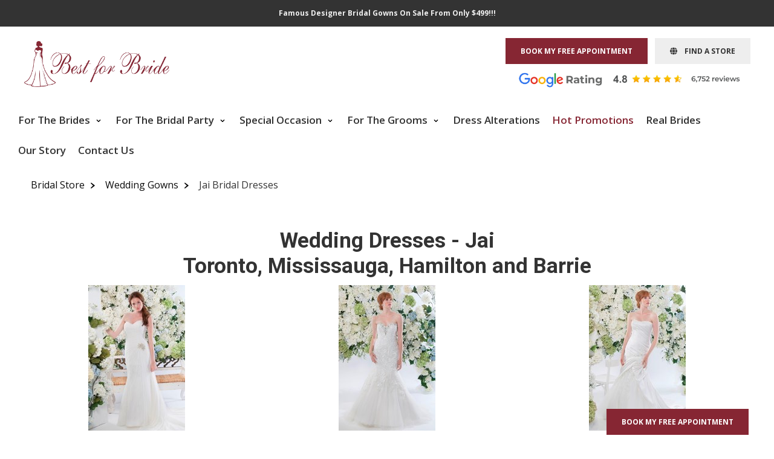

--- FILE ---
content_type: text/html; charset=UTF-8
request_url: https://www.bestforbride.com/showDresses/Jai/Bridal/1/12/StyleZToA.php
body_size: 15563
content:
<!--?php $additionalFooterElement= '<script async>(function(s,u,m,o,j,v){j=u.createElement(m);v=u.getElementsByTagName(m)[0];j.async=1;j.src=o;j.dataset.sumoSiteId=\'bb5ab78393ba89325bbd712152855fd318ffa176b9e0cf7497ee0d8e1178402a\';v.parentNode.insertBefore(j,v)})(window,document,\'script\',\'//load.sumo.com/\');</script>';?-->

	
<!DOCTYPE HTML>
<html lang="en-ca" xml:lang="en-ca" xmlns="http://www.w3.org/1999/xhtml">
<head>
	<title>Jai Bridal Dresses Luxury Wedding Gowns Toronto, Mississauga ... | Page 1 | Sort by Style ZTo A| Number Dresses per page 12</title>
	<meta name="description" content="Jai Bridal Dresses Luxury Wedding Gowns Toronto, Mississauga ... | Page 1 | Sort by Style ZTo A| Number Dresses per page 12| by Best for Bride the Best Bridal Stores"  />
	<meta name="keywords" content="Jai Bridal Dresses Luxury Wedding Gowns Toronto, Mississauga ... | Page 1 | Sort by Style ZTo A| Number Dresses per page 12"  />
	<meta http-equiv="X-UA-Compatible" content="IE=edge">
	<meta charset="UTF-8">
	<meta name="viewport" content="width=device-width, initial-scale=1">
	
	<!-- Stylesheets -->
	<link rel="stylesheet" href="/css/bootstrap.min.css" media="all">
	<link rel="stylesheet" href="/newstyle.css" media="all">
	<link rel="stylesheet" href="/newresponsive.css" media="all">
	<link rel="stylesheet" href="/owl/owl.carousel.min.css" media="all">
	<link rel="stylesheet" href="/owl/owl.theme.default.min.css" media="all">
	<link rel="stylesheet" href="https://cdnjs.cloudflare.com/ajax/libs/font-awesome/6.4.0/css/all.min.css">
	<link rel="stylesheet" href="/css/aos.css">
	
	<link rel="stylesheet" media="all" type="text/css" href="/css/jquery-ui.css" />
	<link rel="stylesheet" href="/js/jquery.msg.css"  />
	<link rel="stylesheet" href="/css/default.css" type="text/css" />	
	<link rel="stylesheet" type="text/css" href="/slider/js-image-slider.css"  />	
	<link rel="stylesheet" href="/fancybox-2/jquery.fancybox.css" type="text/css" media="screen" />

	<link rel="preconnect" href="https://fonts.googleapis.com">
	<link rel="preconnect" href="https://fonts.gstatic.com" crossorigin>
	<link href="https://fonts.googleapis.com/css2?family=Great+Vibes&family=Open+Sans:ital,wght@0,300..800;1,300..800&family=Roboto:ital,wght@0,100;0,300;0,400;0,500;0,700;0,900;1,100;1,300;1,400;1,500;1,700;1,900&display=swap" rel="stylesheet">

	<link rel="canonical" href="https://www.bestforbride.com/showDresses/Jai/Bridal.php"/>    
	  

		<meta property="og:image" content="https://www.bestforbride.com/images/bridal-shop-1920.jpg">
	<meta itemprop="image" content="https://www.bestforbride.com/images/bridal-shop-1920.jpg">
	<meta name="twitter:image" content="https://www.bestforbride.com/images/bridal-shop-1920.jpg">
	<meta name="thumbnail" content="https://www.bestforbride.com/images/bridal-shop-1920.jpg">

<!-- Google Tag Manager -->
<script type="e85b50aca533e5b060faa015-text/javascript">(function(w,d,s,l,i){w[l]=w[l]||[];w[l].push({'gtm.start':
new Date().getTime(),event:'gtm.js'});var f=d.getElementsByTagName(s)[0],
j=d.createElement(s),dl=l!='dataLayer'?'&l='+l:'';j.async=true;j.src=
'https://www.googletagmanager.com/gtm.js?id='+i+dl;f.parentNode.insertBefore(j,f);
})(window,document,'script','dataLayer','GTM-P6L969');</script>
<!-- End Google Tag Manager -->

</head>

<body id="0">

<!-- Google Tag Manager (noscript) -->
<noscript><iframe src="https://www.googletagmanager.com/ns.html?id=GTM-P6L969"
height="0" width="0" style="display:none;visibility:hidden"></iframe></noscript>
<!-- End Google Tag Manager (noscript) -->

    <div id="promo-bar">
		<p><a href="/clearance.php"><b>Famous Designer Bridal Gowns On Sale From Only $499!!!</b></a></p>    </div>	

	  <div class="wrapper">
    	<div class="wrapper-internal">
		<!--================================ Header HTML ===============================-->
    
        <div class="header">
	        <div class="header-internal">
            <div class="header-cont-right right">
        	    <div class="top-bar">

							  <div class="appointment-button left">
							  	<a href="/book-appointment-m.php" class="btn btn-default">BOOK MY FREE APPOINTMENT</a>
							  </div><!--appointment-button -->

							  <div class="findstore-button left">
							  	<a href="/book-appointment-m.php" class="btn btn-default"><i class="fa fa-globe"></i>&nbsp;&nbsp;&nbsp;&nbsp;FIND A STORE</a>
							  </div><!--appointment-button -->				
				
              </div><!--top-bar -->
              <div class="cright"></div>
							<div class="right-bottom-cont right">
							  
							  <a title="Testimonials" href="/testimonials.php"><img loading="lazy" src="/images-1/google-rating.png" alt="google rating" class="goolge-rating img-responsive center-block" width="380" height="30"/></a>
							  <div class="cright"></div>
							</div><!--right-bottom-cont -->
						</div><!--header-cont-right -->
						<div class="clear"></div>
						
						<nav class="navbar header-navigation">
				<div class="header-cont-left left">
					<div class="logo">
					  <a href="/"><img loading="lazy" src="/images/logo.png" alt="logo" class="img-responsive center-block" width="240" height="75"/></a>
				  </div><!--logo -->
				</div><!--header-cont-left -->
						<div class="navbar-header">
							  <button type="button" class="navbar-toggle" data-toggle="collapse" data-target="#myNavbar">
								<span class="icon-bar"></span>
								<span class="icon-bar"></span>
								<span class="icon-bar"></span>
							  </button>
						</div>
						
							<div class="collapse navbar-collapse" id="myNavbar">
						 
							<ul class="nav navbar-nav">
								<!--li><a title="Bridal Shop" href="/"><i class="fa fa-home"></i></a></li-->
							  <li class="dropdown">
								<a class="dropdown-toggle" data-toggle="dropdown" href="#">For The Brides
								<span class="caret"></span></a>
								<ul class="dropdown-menu">
									<li><a title="Wedding Dresses" href="/brides.html">Wedding Dresses</a></li>
									<li><a title="Curvy Collection" href="/plus-size-wedding-dresses-toronto.php">Curvy Collection</a></li>
									<li><a title="Flash Sale Promo" href="/FlashSale/bestforbridesale.com/ontario.html">Flash Sale Promo Up To 80% OFF</a></li>
									<li><a title="Clearance" href="/clearance.php">Clearance</a></li>
									<li><a title="Dry Cleaning and Preservation" href="/dry-cleaning.php">Dry Cleaning and Preservation</a></li>
									<li><a title="Eco-Friendly Upcycled Gowns" href="/eco-friendly-upcycled-gowns-toronto.php">Eco-Friendly Upcycled Gowns</a></li>									
								</ul>
							  </li>
							  <li class="dropdown">
								<a class="dropdown-toggle" data-toggle="dropdown" href="#">For The Bridal Party
								<span class="caret"></span></a>
								<ul class="dropdown-menu">
									<li><a title="Bridesmaids Dresses" href="/bridesmaids.html">Bridesmaids Dresses</a></li>
									<li><a title="Mother of the Bride" href="/mothers.html">Mother of the Bride</a></li>
									<li><a title="Mother Flash Sale 80% OFF" href="/mothersale">Mother Flash Sale 80% OFF</a></li>									
								</ul>
							  </li>
							  <li class="dropdown">
								<a class="dropdown-toggle" data-toggle="dropdown" href="#">Special Occasion
								<span class="caret"></span></a>
								<ul class="dropdown-menu">
									<li><a title="Evening Dresses" href="/evening-dress.html">Evening Dresses</a></li>
									<li><a title="Prom Dresses" href="/prom.html">Prom Dresses</a></li>
									<li><a title="MOB" href="/mothers.html">MOB Dresses</a></li>
									<li><a title="Mother Sale Up to 80% OFF" href="/mothersale">Mother Sale Up to 80% OFF</a></li>									
								</ul>
							  </li>
							  <!--li class="dropdown">
								<a class="dropdown-toggle" data-toggle="dropdown" href="#">Accessories
								<span class="caret"></span></a>
								<ul class="dropdown-menu">
									<li><a title="Wedding Veils and Headpieces" href="/veils.php">Veils &amp; Headpieces</a></li>
									<li><a title="Wedding Jewellery" href="/jewelry.php">Wedding Jewellery</a></li>
									<li><a title="Wedding Stoles and Fur Capes" href="/wedding-fur-capes.php">Stoles and Fur Capes</a></li>
								</ul>
							  </li-->
							  <li class="dropdown">
								<a class="dropdown-toggle" data-toggle="dropdown" href="#">For The Grooms
								<span class="caret"></span></a>
								<ul class="dropdown-menu">
									<li><a title="Wedding Tuxedos" href="/wedding-suits-toronto.php">Wedding Tuxedos</a></li>
									<li><a title="Custom Tailored Suits" href="/custom-tailored-suits-toronto.php">Custom Tailored Suits</a></li>
									<li><a title="Bespoke Tuxedos" href="/bespoke-tuxedos-toronto.php">Bespoke Tuxedos</a></li>
								</ul>
							  </li>
							  <li><a title="Dress Alterations" href="/alterations.php">Dress Alterations</a></li>
							  <li><a title="Hot Promotions" href="/special-offers.php" class="color-red">Hot Promotions</a></li>
							  <li><a title="Testimonials" href="/testimonials.php">Real Brides</a></li>
							  <li><a title="Our Story" href="/about-us.html">Our Story</a></li>
							  <li><a title="Contact Us" href="/contact-us.php">Contact Us</a></li>
							</ul>
							</div>
						</nav>
						<div class="clear"></div>

					</div><!--header-internal -->
				</div><!--header -->  
    	  <div class="content-area">
    	  	<div class="content-area-internal">
          <div class="inner-page-contents">
					
									
			<div class="inner-page-navigation">
          		<ul itemscope itemtype="https://schema.org/BreadcrumbList">
          			<li itemprop="itemListElement" itemscope itemtype="https://schema.org/ListItem">
					  <a itemprop="item" href="/"><span itemprop="name">Bridal Store</span></a>
					  <meta itemprop="position" content="1" />
					</li>
          			<li itemprop="itemListElement" itemscope itemtype="https://schema.org/ListItem">
					  <a itemprop="item" href="/brides.html"><span itemprop="name">Wedding Gowns</span></a>					  <meta itemprop="position" content="2" />
					</li>
          			<li itemprop="itemListElement" itemscope itemtype="https://schema.org/ListItem">
					  <span itemprop="name">Jai Bridal Dresses</span>
					  <meta itemprop="position" content="3" />
					</li>
          		</ul>
          	</div><!--inner-page-navigation-->

			
			<h1 class="pagetitle">Wedding Dresses - Jai<br />Toronto, Mississauga, Hamilton and Barrie</h1>
				
<div class="timeoffer32_main">
		     <table width="100%" border="0" class="timeoffer32">

			<div class="row" style="text-align:center"><div class="col-sm-4 col-xs-4"><a href="/viewDress/401/Jai/Bridal.php"><img class="lazyload picBorder img-responsive center-block" alt="Bridal Dress: JAI SPRING 2014 BRIDAL 9201 &#13;&#13;" data-src="/images/brides/JAI/9201_small.jpg" align="bottom" width="160" /></a></div><div class="col-sm-4 col-xs-4"><a href="/viewDress/399/Jai/Bridal.php"><img class="lazyload picBorder img-responsive center-block" alt="Bridal Dress: JAI SPRING 2014 BRIDAL 9199 &#13;&#13;" data-src="/images/brides/JAI/9199_small.jpg" align="bottom" width="160" /></a></div><div class="col-sm-4 col-xs-4"><a href="/viewDress/397/Jai/Bridal.php"><img class="lazyload picBorder img-responsive center-block" alt="Bridal Dress: JAI SPRING 2014 BRIDAL 9197 &#13;&#13;" data-src="/images/brides/JAI/9197_small.jpg" align="bottom" width="160" /></a></div></div><div class="row homepagebodycenter" style="text-align:center"><div class="col-sm-4 col-xs-4">
						<span class="price"><a href="/viewDress/401/Jai/Bridal.php">Style 9201</a></span><br />Price : <a href="#price_legend" class="blue"><img border="0" class="lazyload" data-src="/images/icons/hearts/peach.png" />&nbsp;<img border="0" class="lazyload" data-src="/images/icons/hearts/peach.png" /></a><br /><a href="#price_legend" class="blue">(see legend)</a></div><div class="col-sm-4 col-xs-4">
						<span class="price"><a href="/viewDress/399/Jai/Bridal.php">Style 9199</a></span><br />Price : <a href="#price_legend" class="blue"><img border="0" class="lazyload" data-src="/images/icons/hearts/peach.png" />&nbsp;<img border="0" class="lazyload" data-src="/images/icons/hearts/peach.png" />&nbsp;<img border="0" class="lazyload" data-src="/images/icons/hearts/peach.png" /></a><br /><a href="#price_legend" class="blue">(see legend)</a></div><div class="col-sm-4 col-xs-4">
						<span class="price"><a href="/viewDress/397/Jai/Bridal.php">Style 9197</a></span><br />Price : <a href="#price_legend" class="blue"><img border="0" class="lazyload" data-src="/images/icons/hearts/peach.png" />&nbsp;<img border="0" class="lazyload" data-src="/images/icons/hearts/peach.png" /></a><br /><a href="#price_legend" class="blue">(see legend)</a></div></div><div class="row" style="text-align:center"><!--div class="col-sm-4 col-xs-4"><form action="/send-email.php"
											method="post">
										<input type="image" src="/images/btn_getrent.gif" alt="Get a rental price" />
										<input type="hidden" name="type" value="Bridal" /> 
										<input type="hidden" name="dresses" value="Jai" /> 
										<input type="hidden" name="id" value="401" />
										<input type="hidden" name="rent" />
									  </form></div--><!--div class="col-sm-4 col-xs-4"><form action="/send-email.php"
											method="post">
										<input type="image" src="/images/btn_getrent.gif" alt="Get a rental price" />
										<input type="hidden" name="type" value="Bridal" /> 
										<input type="hidden" name="dresses" value="Jai" /> 
										<input type="hidden" name="id" value="399" />
										<input type="hidden" name="rent" />
									  </form></div--><!--div class="col-sm-4 col-xs-4"><form action="/send-email.php"
											method="post">
										<input type="image" src="/images/btn_getrent.gif" alt="Get a rental price" />
										<input type="hidden" name="type" value="Bridal" /> 
										<input type="hidden" name="dresses" value="Jai" /> 
										<input type="hidden" name="id" value="397" />
										<input type="hidden" name="rent" />
									  </form></div--></div><tr><td></td></tr><tr class="time_btn" style="text-align:center"><div class="col-sm-4 col-xs-4"><a href="/viewDress/390/Jai/Bridal.php"><img class="lazyload picBorder img-responsive center-block" alt="Bridal Dress: JAI SPRING 2014 BRIDAL 9190 &#13;&#13;" data-src="/images/brides/JAI/9190_small.jpg" align="bottom" width="160" /></a></div><div class="col-sm-4 col-xs-4"><a href="/viewDress/389/Jai/Bridal.php"><img class="lazyload picBorder img-responsive center-block" alt="Bridal Dress: JAI SPRING 2014 BRIDAL 9189 &#13;&#13;" data-src="/images/brides/JAI/9189_small.jpg" align="bottom" width="160" /></a></div><div class="col-sm-4 col-xs-4"><a href="/viewDress/304/Jai/Bridal.php"><img class="lazyload picBorder img-responsive center-block" alt="Bridal Dress: JAI SPRING 2013 BRIDAL 9174 - Lace/Tulle &#13;&#13;" data-src="/images/brides/JAI/9174_small.jpg" align="bottom" width="160" /></a></div></div><div class="row homepagebodycenter" style="text-align:center"><div class="col-sm-4 col-xs-4">
						<span class="price"><a href="/viewDress/390/Jai/Bridal.php">Style 9190</a></span><br />Price : <a href="#price_legend" class="blue"><img border="0" class="lazyload" data-src="/images/icons/hearts/peach.png" />&nbsp;<img border="0" class="lazyload" data-src="/images/icons/hearts/peach.png" /></a><br /><a href="#price_legend" class="blue">(see legend)</a></div><div class="col-sm-4 col-xs-4">
						<span class="price"><a href="/viewDress/389/Jai/Bridal.php">Style 9189</a></span><br />Price : <a href="#price_legend" class="blue"><img border="0" class="lazyload" data-src="/images/icons/hearts/peach.png" />&nbsp;<img border="0" class="lazyload" data-src="/images/icons/hearts/peach.png" />&nbsp;<img border="0" class="lazyload" data-src="/images/icons/hearts/peach.png" /></a><br /><a href="#price_legend" class="blue">(see legend)</a></div><div class="col-sm-4 col-xs-4">
						<span class="price"><a href="/viewDress/304/Jai/Bridal.php">Style 9174</a></span><br />Price : <a href="#price_legend" class="blue"><img border="0" class="lazyload" data-src="/images/icons/hearts/peach.png" />&nbsp;<img border="0" class="lazyload" data-src="/images/icons/hearts/peach.png" />&nbsp;<img border="0" class="lazyload" data-src="/images/icons/hearts/peach.png" /></a><br /><a href="#price_legend" class="blue">(see legend)</a></div></div><div class="row" style="text-align:center"><!--div class="col-sm-4 col-xs-4"><form action="/send-email.php"
											method="post">
										<input type="image" src="/images/btn_getrent.gif" alt="Get a rental price" />
										<input type="hidden" name="type" value="Bridal" /> 
										<input type="hidden" name="dresses" value="Jai" /> 
										<input type="hidden" name="id" value="390" />
										<input type="hidden" name="rent" />
									  </form></div--><!--div class="col-sm-4 col-xs-4"><form action="/send-email.php"
											method="post">
										<input type="image" src="/images/btn_getrent.gif" alt="Get a rental price" />
										<input type="hidden" name="type" value="Bridal" /> 
										<input type="hidden" name="dresses" value="Jai" /> 
										<input type="hidden" name="id" value="389" />
										<input type="hidden" name="rent" />
									  </form></div--><!--div class="col-sm-4 col-xs-4"><form action="/send-email.php"
											method="post">
										<input type="image" src="/images/btn_getrent.gif" alt="Get a rental price" />
										<input type="hidden" name="type" value="Bridal" /> 
										<input type="hidden" name="dresses" value="Jai" /> 
										<input type="hidden" name="id" value="304" />
										<input type="hidden" name="rent" />
									  </form></div--></div><tr><td></td></tr><tr class="time_btn" style="text-align:center"><div class="col-sm-4 col-xs-4"><a href="/viewDress/303/Jai/Bridal.php"><img class="lazyload picBorder img-responsive center-block" alt="Bridal Dress: JAI SPRING 2013 BRIDAL 9173 - Lace/Tulle &#13;&#13;" data-src="/images/brides/JAI/9173_small.jpg" align="bottom" width="160" /></a></div><div class="col-sm-4 col-xs-4"><a href="/viewDress/302/Jai/Bridal.php"><img class="lazyload picBorder img-responsive center-block" alt="Bridal Dress: JAI SPRING 2013 BRIDAL 9172 - Lace/Tulle &#13;&#13;" data-src="/images/brides/JAI/9172_small.jpg" align="bottom" width="160" /></a></div><div class="col-sm-4 col-xs-4"><a href="/viewDress/210/Jai/Bridal.php"><img class="lazyload picBorder img-responsive center-block" alt="Bridal Dress: JAI Style 9133 - Ball Gown Tulle &#13;&#13;" data-src="/images/brides/JAI/9133_small.jpg" align="bottom" width="160" /></a></div></div><div class="row homepagebodycenter" style="text-align:center"><div class="col-sm-4 col-xs-4">
						<span class="price"><a href="/viewDress/303/Jai/Bridal.php">Style 9173</a></span><br />Price : <a href="#price_legend" class="blue"><img border="0" class="lazyload" data-src="/images/icons/hearts/peach.png" />&nbsp;<img border="0" class="lazyload" data-src="/images/icons/hearts/peach.png" />&nbsp;<img border="0" class="lazyload" data-src="/images/icons/hearts/peach.png" /></a><br /><a href="#price_legend" class="blue">(see legend)</a></div><div class="col-sm-4 col-xs-4">
						<span class="price"><a href="/viewDress/302/Jai/Bridal.php">Style 9172</a></span><br />Price : <a href="#price_legend" class="blue"><img border="0" class="lazyload" data-src="/images/icons/hearts/peach.png" />&nbsp;<img border="0" class="lazyload" data-src="/images/icons/hearts/peach.png" />&nbsp;<img border="0" class="lazyload" data-src="/images/icons/hearts/peach.png" /></a><br /><a href="#price_legend" class="blue">(see legend)</a></div><div class="col-sm-4 col-xs-4">
						<span class="price"><a href="/viewDress/210/Jai/Bridal.php">Style 9133</a></span><br />Price : <a href="#price_legend" class="blue"><img border="0" class="lazyload" data-src="/images/icons/hearts/peach.png" />&nbsp;<img border="0" class="lazyload" data-src="/images/icons/hearts/peach.png" /></a><br /><a href="#price_legend" class="blue">(see legend)</a></div></div><div class="row" style="text-align:center"><!--div class="col-sm-4 col-xs-4"><form action="/send-email.php"
											method="post">
										<input type="image" src="/images/btn_getrent.gif" alt="Get a rental price" />
										<input type="hidden" name="type" value="Bridal" /> 
										<input type="hidden" name="dresses" value="Jai" /> 
										<input type="hidden" name="id" value="303" />
										<input type="hidden" name="rent" />
									  </form></div--><!--div class="col-sm-4 col-xs-4"><form action="/send-email.php"
											method="post">
										<input type="image" src="/images/btn_getrent.gif" alt="Get a rental price" />
										<input type="hidden" name="type" value="Bridal" /> 
										<input type="hidden" name="dresses" value="Jai" /> 
										<input type="hidden" name="id" value="302" />
										<input type="hidden" name="rent" />
									  </form></div--><!--div class="col-sm-4 col-xs-4"><form action="/send-email.php"
											method="post">
										<input type="image" src="/images/btn_getrent.gif" alt="Get a rental price" />
										<input type="hidden" name="type" value="Bridal" /> 
										<input type="hidden" name="dresses" value="Jai" /> 
										<input type="hidden" name="id" value="210" />
										<input type="hidden" name="rent" />
									  </form></div--></div><tr><td></td></tr><tr class="time_btn" style="text-align:center"><div class="col-sm-4 col-xs-4"><a href="/viewDress/208/Jai/Bridal.php"><img class="lazyload picBorder img-responsive center-block" alt="Bridal Dress: JAI Style 9128 - A-Line Satin &#13;&#13;" data-src="/images/brides/JAI/9128_small.jpg" align="bottom" width="160" /></a></div><div class="col-sm-4 col-xs-4"><a href="/viewDress/118/Jai/Bridal.php"><img class="lazyload picBorder img-responsive center-block" alt="Bridal Dress: JAI Style 9079 &#13;&#13;" data-src="/images/brides/Jai10/9079_small.jpg" align="bottom" width="160" /></a></div><div class="col-sm-4 col-xs-4"><a href="/viewDress/104/Jai/Bridal.php"><img class="lazyload picBorder img-responsive center-block" alt="Bridal Dress: JAI Style 9044 &#13;&#13;" data-src="/images/brides/Jai10/9044_small.jpg" align="bottom" width="160" /></a></div></div><div class="row homepagebodycenter" style="text-align:center"><div class="col-sm-4 col-xs-4">
						<span class="price"><a href="/viewDress/208/Jai/Bridal.php">Style 9128</a></span><br />Price : <a href="#price_legend" class="blue"><img border="0" class="lazyload" data-src="/images/icons/hearts/peach.png" /></a><br /><a href="#price_legend" class="blue">(see legend)</a></div><div class="col-sm-4 col-xs-4">
						<span class="price"><a href="/viewDress/118/Jai/Bridal.php">Style 9079</a></span><br />Price : <a href="#price_legend" class="blue"><img border="0" class="lazyload" data-src="/images/icons/hearts/peach.png" />&nbsp;<img border="0" class="lazyload" data-src="/images/icons/hearts/peach.png" /></a><br /><a href="#price_legend" class="blue">(see legend)</a></div><div class="col-sm-4 col-xs-4">
						<span class="price"><a href="/viewDress/104/Jai/Bridal.php">Style 9044</a></span><br />Price : <a href="#price_legend" class="blue"><img border="0" class="lazyload" data-src="/images/icons/hearts/peach.png" />&nbsp;<img border="0" class="lazyload" data-src="/images/icons/hearts/peach.png" /></a><br /><a href="#price_legend" class="blue">(see legend)</a></div></div><div class="row" style="text-align:center"><!--div class="col-sm-4 col-xs-4"><form action="/send-email.php"
											method="post">
										<input type="image" src="/images/btn_getrent.gif" alt="Get a rental price" />
										<input type="hidden" name="type" value="Bridal" /> 
										<input type="hidden" name="dresses" value="Jai" /> 
										<input type="hidden" name="id" value="208" />
										<input type="hidden" name="rent" />
									  </form></div--><!--div class="col-sm-4 col-xs-4"><form action="/send-email.php"
											method="post">
										<input type="image" src="/images/btn_getrent.gif" alt="Get a rental price" />
										<input type="hidden" name="type" value="Bridal" /> 
										<input type="hidden" name="dresses" value="Jai" /> 
										<input type="hidden" name="id" value="118" />
										<input type="hidden" name="rent" />
									  </form></div--><!--div class="col-sm-4 col-xs-4"><form action="/send-email.php"
											method="post">
										<input type="image" src="/images/btn_getrent.gif" alt="Get a rental price" />
										<input type="hidden" name="type" value="Bridal" /> 
										<input type="hidden" name="dresses" value="Jai" /> 
										<input type="hidden" name="id" value="104" />
										<input type="hidden" name="rent" />
									  </form></div--></div><tr><td></td></tr><tr class="time_btn" style="text-align:center"><td></td></tr><div class="row"><div class="col-sm-12 col-xs-12"> <div class="homepagebodycenter pagination bold" style="display:flex;flex-wrap: wrap;justify-content: center;"><font class="homepagebody bold">&nbsp;&nbsp;Page : </font><span class="pricechosen"><a href="/showDresses/Jai/Bridal/1/12/StyleZToA.php">1</a>&nbsp;&nbsp;</span></div></div></div><div class="row"><div class="col-sm-12 col-xs-12"><div class="homepagebodycenter pagination bold">Products per Page: &nbsp;&nbsp;&nbsp;<span class="pricechosen"><a href="/showDresses/Jai/Bridal/1/12/StyleZToA.php">12</a></span>&nbsp;&nbsp;&nbsp;<span class="price"><a href="/showDresses/Jai/Bridal/1/24/StyleZToA.php">24</a></span>&nbsp;&nbsp;&nbsp; <span class="price"><a href="/showDresses/Jai/Bridal/1/48/StyleZToA.php">48</a></span>&nbsp;&nbsp;&nbsp; <span class="price"><a href="/showDresses/Jai/Bridal/1/999/StyleZToA.php">View All</a></span></div></div></div><div class="row"><div class="col-sm-12 col-xs-12"><div class="homepagebodycenter pagination bold">Sort by: &nbsp;<span class="price"><a href="/showDresses/Jai/Bridal/1/12/priceLowToHigh.php">Price: Low to High</a></span>&nbsp;&nbsp;<span class="price"><a href="/showDresses/Jai/Bridal/1/12/priceHighToLow.php">Price: High to Low</a></span>&nbsp;&nbsp;</div><br /></div></div></table></div><div class="homepagebodycenter bold" style="text-align: center"><a href="https://goo.gl/mHWtm" target="_blank" rel="nofollow">WHAT TO EXPECT AT YOUR FIRST BRIDAL APPOINTMENT<br />THE LUXURIOUS BRIDAL BONUS PACKAGE</a></div><br /><div class="homepagebody" style="text-align: center">* The Bridal Jai gowns shown here represent just samples of the selection available.</div><h2 align="center">Jai Luxury Bridal Gowns</h2>  
<div class="appointment-button margin30 center"><a href="/book-appointment-m.php" class="btn btn-default">BOOK YOUR FREE UNFORGETTABLE BRIDAL APPOINTMENT</a></div><br /><br />
	
<div style="margin-bottom: 50px;"
 data-gp-account="64cbebfe82e28c9d221526a9" 
 data-gp-collection="64d7cfef334f65145c9ac077" 
 data-gp-type="carousel" 
></div><br />
			
      <!--div align="center">
        <div id="search-dress">
				  <div >
				  <div class="row">
				  	<div class="col-xs-12"><img src="/banners/search-for-a-dress-bg-2.jpg" class="img-responsive center-block" alt="" /></div>
				  </div>
					  <form method="get" class="form" action="/findDresses.php">
					 
						<div class="row">
							<div class="col-sm-6 col-xs-12">
								<div class="row">
									<div class="form-group">
										<label for="" class="col-sm-4 col-xs-12 control-label">Style:</label>
										<div class="col-sm-8 col-xs-12"><input type="text" class="form-control" name="style" value="" /></div>
									</div>
								</div>
							</div>
							<div class="col-sm-6 col-xs-12">
								<div class="row">
									<div class="form-group">
										<label for="" class="col-sm-4 col-xs-12 control-label">Type:</label>
										<div class="col-sm-8 col-xs-12">
											<select name="type"  class="form-control">
											<option value="All" >All Types</option>
											<option value="Bridal" selected="selected">Bridal</option>
											<option value="Bridesmaids" >Bridesmaids</option>
											<option value="Evening" >Evening</option>
											<option value="MOB" >MOB</option> 
											<option value="Prom" >Prom</option>
											</select>
										</div>
									  </div> 
							  </div>
							</div>
						</div>
						<div class="row">
							<div class="col-sm-6 col-xs-12">
							<div class="row">
							<div class="form-group"><label class="control-label col-sm-4 col-xs-12" for="">Designer:</label>
							<div class="col-sm-8 col-xs-12">
									<select name="dresses" class="form-control w-100">
									<option value="AmyAndEve" >Amy & Eve</option>
									<option value="BeautifulBridesPlus" >Beautiful Brides Plus</option>
									<option value="Beloved" >Beloved</option>
									<option value="Bridalane" >Bridalane</option>
									<OPTION VALUE="CameronBlake" >Cameron Blake</OPTION>
									<option value="CasablancaBridal" >Casablanca Bridal</option>
									<option value="CassidySarah" >Cassidy Sarah</option>
									<option value="EnchantingByMonCheri" >Enchanting By Mon Cheri</option>
									<option value="FabulousFormals" >Fabulous Formals</option>
									<option value="Grace" >Grace</option>
									<option value="Jadore" >Jadore</option>
									<OPTION VALUE="LaValetta" >LaValetta</OPTION>
									<option value="LeBlanc" >LeBlanc</option>
									<option value="MadelineGardner" >Madeline Gardner</option>
									<option value="Madison" >Madison</option>
									<option value="Maternity" >Maternity</option>
									<OPTION VALUE="Montage" >Montage</OPTION>
									<option value="MoriLee" >Mori Lee</option>
									<OPTION VALUE="NiteTime" >Nite Time</OPTION>
									<option value="PerfectlyPetiteBride" >Perfectly Petite Bride</option>
									<option value="PlusSize" >Plus Size</option>
									<option value="SophiaTolliByMonCheri" >Sophia Tolli By Mon Cheri</option>
									<OPTION VALUE="TheOtherWhiteDress" >The Other White Dress</OPTION>
									<OPTION VALUE="TuttoBene" >Tutto Bene</OPTION>
									</select>
									</div>
							  </div>
							  </div>
							  </div>
							  <div class="col-sm-6 col-xs-12">
							  	<div class="row">
							  <div class="form-group">
								<label for="" class="control-label col-sm-4 col-xs-12">Price:</label>
								<div class="col-sm-8 col-xs-12">
									<select name="price" class="form-control w-100">
										<option value="any">Any Price</option>
										<option value="under-100">Under $100</option>
										<option value="100-300">$100-$300</option>
										<option value="300-500">$300-$500</option>
										<option value="500-750">$500-$750</option>
										<option value="750-1000">$750-$1000</option>
										<option value="1000-1500">$1000-$1500</option>
										<option value="1500-2000">$1500-$2000</option>
										<option value="2000-2500">$2000-$2500</option>
										<option value="2500-3000">$2500-$3000</option>
										<option value="3000-plus">$3000 plus</option>
									</select>
								</div>
							  </div>
							  </div>
							  </div>
							  
							  <div class="col-xs-12" align="center"><input name="Find" type="submit" value="Search" class="button btn btn-default" /></div>
						</div>
					  
					  </form>
				  </div>
				</div>
			</div-->

  
  <br />
<div align="center">
<style>
    table.regular, th.regular, td.regular,
    .table > tbody > tr > td,
    .table > tbody > tr > th,
    .table > tfoot > tr > td,
    .table > tfoot > tr > th,
    .table > thead > tr > td,
    .table > thead > tr > th {
        border: 0px !important;
    }	
    .price_legend td {
        border-top: 0px !important;
    }
</style>

<div class="row">
    <div class="col-sm-6 col-xs-12">
        <table valign="top" class="regular homepagebody price_legend table table-hover">
            <tr>
                <th colspan="2" id="price_legend" align="center">Price Legend</th>
            </tr>
            <tr>
                <td><img border="0" src="/images/icons/hearts/apple.png" /></td>
                <td>from $0 to $199</td>
            </tr>
            <tr>
                <td><img border="0" src="/images/icons/hearts/apple.png" />&nbsp;<img border="0" src="/images/icons/hearts/apple.png" /></td>
                <td>from $200 to $249</td>
            </tr>
            <tr>
                <td><img border="0" src="/images/icons/hearts/apple.png" />&nbsp;<img border="0" src="/images/icons/hearts/apple.png" />&nbsp;<img border="0" src="/images/icons/hearts/apple.png" /></td>
                <td>from $250 to $299</td>
            </tr>
            <tr>
                <td><img border="0" src="/images/icons/hearts/melon.png" /></td>
                <td>from $300 to $399</td>
            </tr>
            <tr>
                <td><img border="0" src="/images/icons/hearts/melon.png" />&nbsp;<img border="0" src="/images/icons/hearts/melon.png" /></td>
                <td>from $400 to $499</td>
            </tr>
            <tr>
                <td><img border="0" src="/images/icons/hearts/melon.png" />&nbsp;<img border="0" src="/images/icons/hearts/melon.png" />&nbsp;<img border="0" src="/images/icons/hearts/melon.png" /></td>
                <td>from $500 to $699</td>
            </tr>
            <tr>
                <td><img border="0" src="/images/icons/hearts/peach.png" /></td>
                <td>from $700 to $999</td>
            </tr>
            <tr>
                <td><img border="0" src="/images/icons/hearts/peach.png" />&nbsp;<img border="0" src="/images/icons/hearts/peach.png" /></td>
                <td>from $1000 to $1499</td>
            </tr>
            <tr>
                <td><img border="0" src="/images/icons/hearts/peach.png" />&nbsp;<img border="0" src="/images/icons/hearts/peach.png" />&nbsp;<img border="0" src="/images/icons/hearts/peach.png" /></td>
                <td>from $1500 to $1999</td>
            </tr>
            <tr>
                <td><img border="0" src="/images/icons/hearts/cherry.png" /></td>
                <td>from $2000 to $2999</td>
            </tr>
            <tr>
                <td><img border="0" src="/images/icons/hearts/cherry.png" />&nbsp;<img border="0" src="/images/icons/hearts/cherry.png" /></td>
                <td>from $3000 to $7000</td>
            </tr>
        </table>
    </div>
    <div class="col-sm-6 col-xs-12 no-padding">
        <table valign="top" class="regular homepagebody price_legend table">
            <tr>
                <td class="regular" rowspan="11" align="center">
                    <a href="http://goo.gl/E9mI1" target="_blank" rel="nofollow">
                        <img src="/images/first-visit-luxurious-bridal-bonus-package.jpg" class="img-responsive center-block">
                    </a>
                </td>
            </tr>
        </table>
    </div>
</div>
</div>

     
			   <br />
			   <!--div align="center">
			     <a target="_blank" title="wedding decor" href="/wedding-decor-toronto.php"><img border="0" class="lazyload" data-src="/banners/wedding-decor-banner.gif" alt="Wedding Decor"></a>
			   </div>
		      <br-->
		      <!--div align="center">
		        <div class="embed-responsive embed-responsive-16by9"><iframe width="560" height="315" src="" data-src="//www.youtube.com/embed/4FHufxIYApg?enablejsapi=1&rel=0&modestbranding=1&list=PLuAZ3bE4B-TWca-FQc9dUVMBHHDOaSfTf" frameborder="0" allowfullscreen></iframe></div>
		      </div>
		      <br /-->
		      <table width="100%" class="background1" cellspacing="10">
		        <tr>
		          <td>
			    <font class="homepagebody">
			      <span>
			        Best for Bride invites you to browse thoroughly the finest selection of different styles and colors of <b>Jai Bridal Collection</b>. These <i>dresses are stylish gowns</i> you will want to wear again and again to any event or special occasion. Whether you are looking for for a Formal Bridal gown, Bridesmaids dresses, Mother of the Bride / Mother of the Groom gowns or Prom dress, Jai's unique collection is for you! Enjoy this stunning, ultra-modern collection which features beautiful designs, luxurious fabrics and finest quality. 
			        <br /><br />Best for Bride is a bridal store for bridal wedding gowns that features a complete line of wedding wear. This Toronto collection includes accessories, veils, headpieces, jewelry, gloves and tiaras. You will find dresses embellished with sparkling swarowsky crystals and lined with stylish crinolines. Browse through its online bridal shop and experience it for yourself. <br />
						Available Sizes: 2-28 <br /></span>
			    </font>
			  </td>
			</tr>  
		      </table>		      <br />	        						

<div class="appointment-button margin30 center"><a href="/book-appointment-m.php" class="btn btn-default">BOOK YOUR UNFORGETTABLE BRIDAL EXPERIENCE NOW</a></div><br />

          	<div id="tabs" class="middle-ul-navigations">
          		<ul>
          			<li><a href="#tab7">Promotions</a></li>
          			<li><a href="#tab8">Services</a></li>
          			<li><a href="#tab5">Our Real Brides</a></li>
          			<li><a href="#tabPriceGuarantee">Lowest Price Guarantee</a></li>
          			<li><a href="#tab3">Reviews</a></li>
          			<li><a href="#tab4">Alterations</a></li>
          			<li><a href="#tabYesToTheDress">Yes to the Dress</a></li>
          		</ul>
          		
          		<div id="tabPriceGuarantee" class="middle-ul-naviations-content">
          					<table width="100%" cellspacing="0" cellpadding="10" border="0">			
			<tr>
				<td colspan="3">
					<div class="redheadertitle">&nbsp;&nbsp;&nbsp;&nbsp;&nbsp;&nbsp;<b><a target="_blank" href="/lowest-price-guarantee.php" class="redbackground">LOWEST PRICE GUARANTEE!</a></b></div>
				</td>
			</tr>
			<tr class="background1 picBorder">
			  <td colspan="3" class="homepagebodycenter">
			    <div class="background1 picBorder">	
			      At Best for Bride Bridal boutique, we are proud to offer our <b>Lowest Price Guarantee.</b>
			      <br />
			      <a href="/lowest-price-guarantee.php" target="_blank"><img border="0" src="/images/price-match.gif" alt="Lowest Price Guarantee" /></a>
						<br /><br />
						We will beat any price you find in authorized retail store in Canada by 10% of the difference.
						Just bring in or email us the lower advertised price or the price quoted along with the store name.
						<br /><br />				
						Price match applies only to purchases made within 14 days excluding alterations, clearance products and cleaning. Price match requests can not be combined with any other special offers. Lowest price comparison is based on the actual cost of the merchandise before taxes and shipping. Best for Bride does not match online or U.S. prices. All price matches are subject to management approval. Management reserves all right to remove or modify the lowest price guarantee at any time.
						<br />
						<br />
						<b>Buyers beware!</b> If you find a website selling designer gowns at very cheap prices compared to the regular price, you are buying a knock off.
						<br />
									    </div>
			  </td>
			</tr>
		</table>

          		</div><!--tabPriceGuarantee-->
          		
          		<div id="tab3" class="middle-ul-naviations-content">
          				 
	<table width="100%" cellspacing="0" cellpadding="10" border="0">
			<div class="row"><div class="col-xs-12"><div class="redheadertitle"><b><a target="_blank" href="/testimonials.php" class="redbackground">Read what our customers say about us</a></b></div></div></div><div class="background1 row"><div class="col-sm-3 col-xs-12">
						<a target="_blank" href="/testimonials.php"><img class ="picBorder center-block img-responsive lazyload" alt="" data-src="/images/testimonials/Lisa-Sharkey-1_small.jpg" border="3"/></a><br /><br clear="all" /><a target="_blank" href="/testimonials.php"><img class ="picBorder center-block img-responsive lazyload" alt="" data-src="/images/testimonials/Lisa-Sharkey-2_small.jpg" border="3"/></a><br /><br clear="all" /><a target="_blank" href="/testimonials.php"><img class ="picBorder center-block img-responsive lazyload" alt="" data-src="/images/testimonials/Lisa-Sharkey-3_small.jpg" border="3"/></a></div>					<div class="col-sm-9 col-xs-12">
						<font class="homepagebody">To Gordana &amp; Olga
<br /><br />
Thank you so much for your great service, my Lady Chakra (My Lady Bridal) was a stunner and I'm still receiving compliments.
<br /><br />
Your service was amazing and my day was perfect!
<br /><br />
As promised here's some pics.
<br /><br />
Lisa &amp; Brian
<br /><br />
11.11.11. Punta Cana Excellence</font>
						<font class="homepagebody"><br /><br /><a target="_blank" href="/testimonials.php">READ MORE TESTIMONIALS ...</a></font>					</div>
				  </div><div class="background1 row"><div class="col-sm-3 col-xs-12">
						<a target="_blank" href="/testimonials.php"><img class ="picBorder center-block img-responsive lazyload" alt="" data-src="/images/testimonials/Patti-Minakis_small.jpg" border="3"/></a><br /></div>					<div class="col-sm-9 col-xs-12">
						<font class="homepagebody">Hi Best for Bride,
<br /><br /> 
Thanks for giving me the chance to offer my feedback on my experience at Best for Bride.  I have to say it was a great experience.  While I can't remember names, everyone there was so helpful and took their time with me so I didn't feel rushed or pressured.  I bought my dress off the rack and you had a fantastic selection at really great prices.  I had a tough time choosing but in the end, got the perfect dress.  Your seamstress was amazing and efficient and the dress fit perfectly after she was done with it.  I would definitely recommend Best for Bride to my friends and family.  I've attached a picture here.  Thanks for all your help!
<br /><br /> 
Patti Minakis (nee Davis)</font>
						<font class="homepagebody"><br /><br /><a target="_blank" href="/testimonials.php">READ MORE TESTIMONIALS ...</a></font>					</div>
				  </div><div class="background1 row"><div class="col-sm-3 col-xs-12">
						<a target="_blank" href="/testimonials.php"><img class ="picBorder center-block img-responsive lazyload" alt="" data-src="/images/testimonials/Anna-Vizitova_small.jpg" border="3"/></a><br /></div>					<div class="col-sm-9 col-xs-12">
						<font class="homepagebody">Hi,
 
I just wanted to thank Sheppard store staff for helping me find my perfect dress.
<br />
Thank you so much, the dress was absolutely beautiful!
<br /><br /> 
Anna Vizitova 
<br />
(Sept 3, 2010 wedding)</font>
						<font class="homepagebody"><br /><br /><a target="_blank" href="/testimonials.php">READ MORE TESTIMONIALS ...</a></font>					</div>
				  </div>  </table>
          		</div><!--tab3-->
          		<div id="tab4" class="middle-ul-naviations-content">
          			<p>Best for Bride Boutique offers professional in-house seamstress services for Wedding Dresses, Evening Dresses, Prom dresses, Mother of the Bride dresses and almost any kind of women's formalwear.
          				<a href="/alterations.php" target="_blank">Click here for more details</a>.</p>
          			<iframe width="560" height="315" class="lazyload" src="" data-src="//www.youtube.com/embed/Fp_KpGT5VU8?enablejsapi=1&rel=0&modestbranding=1&list=PLuAZ3bE4B-TWca-FQc9dUVMBHHDOaSfTf" frameborder="0" allowfullscreen></iframe>          		</div><!--tab4-->
          		<div id="tab5" class="middle-ul-naviations-content">
<h2 class="custom-h2 no-margin-bottom">Our Real Brides!</h2>
<!-- embedsocial carousel-->
<div>
<style>
.widget-desktop { display: block; }
.widget-mobile { display: none; } @media screen and (max-width: 768px) {
.widget-desktop { display: none; }
.widget-mobile { display: block; }
}
</style> <div class="embedsocial-hashtag widget-desktop" data-ref="95e2c6ae4b39c2b04031b29add5814444a70b777" data-lazyload="yes"></div> <script type="e85b50aca533e5b060faa015-text/javascript"> (function(d, s, id) { var js; if (d.getElementById(id)) {return;} js = d.createElement(s); js.id = id; js.src = "https://embedsocial.com/cdn/ht.js"; d.getElementsByTagName("head")[0].appendChild(js); }(document, "script", "EmbedSocialHashtagScript")); </script>
<div class="embedsocial-hashtag widget-mobile" data-ref="55d09ddf12f3493a04d5e4ee12791655fee4da71" data-lazyload="yes"></div> <script type="e85b50aca533e5b060faa015-text/javascript"> (function(d, s, id) { var js; if (d.getElementById(id)) {return;} js = d.createElement(s); js.id = id; js.src = "https://embedsocial.com/cdn/ht.js"; d.getElementsByTagName("head")[0].appendChild(js); }(document, "script", "EmbedSocialHashtagScript")); </script>
</div>
			
          			<!--?php include("video-testimonials.inc"); ?-->
          		</div><!--tab5-->
          		<div id="tab7" class="middle-ul-naviations-content">
          			<a href="/special-offers.php" target="_blank"><img data-src="/images-1/special-offers.jpg" class="img-responsive center-block lazyload" alt="Special Offers"/></a>         			
    
          		</div><!--tab7-->
          		<div id="tabYesToTheDress" class="middle-ul-naviations-content">
          			<a href="/yes-to-the-dress.php" target="_blank"><img data-src="/imagesforbanners/Look-Who-Said-Yes-To-The-Dress.jpg" class="lazyload img-responsive center-block"alt="Look Who Said Yes to The Dress"/></a>
          		</div><!--tabYesToTheDress-->
				
          		<div id="tab8" class="middle-ul-naviations-content">
          			    	  		<div class="tab-container">
    	  			<div class="tab-internal flex-container">
    	  				<div class="tab">
    	  					<div class="tab-pic">
								<img data-src="/images-1/tab-pics-wedding-dresses.jpg" alt="Wedding Dresses Toronto" class="lazyload img-responsive center-block" width="360" height="464"/>
								<a href="/brides.html" class="btn-image-main">Wedding Dresses</a>
							</div>
    	  				</div>
                        
    	  				<div class="tab">
    	  					<div class="tab-pic">
								<img data-src="/images-1/tab-pics-bridesmaids.jpg" alt="Toronto Bridesmaid Dresses" class="lazyload img-responsive center-block" width="360" height="464"/>
								<a href="/bridesmaids.html" class="btn-image-main">Bridesmaids</a>								
							</div>
    	  				</div>
                        
    	  				<div class="tab">
    	  					<div class="tab-pic">
								<img data-src="/images-1/tab-pics-mother-of-the-bride-dresses.jpg" alt="Mother of the Bride Dresses" class="lazyload img-responsive center-block" width="360" height="464"/>
								<a href="/mothers.html" class="btn-image-main">Mother of the Bride</a>								
							</div>
    	  				</div>

    	  				<div class="tab">
    	  					<div class="tab-pic">
								<img data-src="/images-1/tab-pics-alterations.jpg" alt="Wedding Dress Alterations" class="lazyload img-responsive center-block" width="360" height="464"/>
								<a href="/alterations.php" class="btn-image-main">Alterations</a>								
							</div>
    	  				</div>    	  				  	  				   	  			

    	  			</div><!--tab-internal -->
    	  		</div><!--tab-container -->
          		</div><!--tab8-->
          		
          	</div><!--middle-ul-navigations-->
			<h3>Wedding Dresses - Style and fashion guide</h3>								    			
													<div class="unorderedlist">
								    			<ul>
								    			  <li><a href="https://www.bestforbride.com/brides.html#Types-of-wedding-dress-silhouettes">Types of wedding dress silhouettes</a></li>
								    				<ul>
								    					<li><a href="https://www.bestforbride.com/brides.html#Ball-gown">Ball gown</a></li>
								    					<li><a href="https://www.bestforbride.com/brides.html#A-line">A-line</a></li>
								    					<li><a href="https://www.bestforbride.com/brides.html#Trumpet">Trumpet</a></li>
								    					<li><a href="https://www.bestforbride.com/brides.html#Mermaid">Mermaid</a></li>
								    					<li><a href="https://www.bestforbride.com/brides.html#Sheath">Sheath</a></li>
								    				</ul>
								    			 	<li><a href="https://www.bestforbride.com/brides.html#Wedding-dress-selection-based-on-body-type">Wedding dress selection based on body type</a></li>
								    				<ul>
								    					<li><a href="https://www.bestforbride.com/brides.html#Inverted-Triangle">Inverted Triangle or apple shaped</a></li>
								    					<li><a href="https://www.bestforbride.com/brides.html#Rectangle">Rectangle or straight</a></li>
								    					<li><a href="https://www.bestforbride.com/brides.html#Triangle">Triangle or pear-shaped</a></li>
								    					<li><a href="https://www.bestforbride.com/brides.html#Sleeveless">Sleeveless or Sleeves</a></li>
								    					<li><a href="https://www.bestforbride.com/brides.html#Hourglass">Hourglass</a></li>
								    					<li><a href="https://www.bestforbride.com/brides.html#Plus-size">Plus-size</a></li>
								    					<li><a href="https://www.bestforbride.com/brides.html#Petite">Petite</a></li>
								    				</ul>
								    				<li><a href="https://www.bestforbride.com/brides.html#Other-factors-to-consider">Other factors to consider when choosing your wedding dress</a></li>
								    				<ul>
								    					<li><a href="https://www.bestforbride.com/brides.html#Budget">Budget</a></li>
								    					<li><a href="https://www.bestforbride.com/brides.html#clear-idea">Have a clear idea of what you want</a></li>
								    					<li><a href="https://www.bestforbride.com/brides.html#venue">Consider your venue</a></li>
								    					<li><a href="https://www.bestforbride.com/brides.html#bridal-consultant">The inputs from your bridal consultant</a></li>
								    					<li><a href="https://www.bestforbride.com/brides.html#right-time">Shop at the right time</a></li>
								    					<li><a href="https://www.bestforbride.com/brides.html#right-size">Buy the right size</a></li>
								    					<li><a href="https://www.bestforbride.com/brides.html#alteration">Finding the right alteration services</a></li>
														<li><a href="https://www.bestforbride.com/brides.html#colour">Colour of your wedding dress</a></li>
								    				</ul>
								    			</ul>
								    		  </div>    
		      <br />

<div class="appointment-button margin30 center"><a href="/book-appointment-m.php" class="btn btn-default">BOOK YOUR BRIDAL EXPERIENCE NOW</a></div><br />
		      
<!--script src="https://videopal.me/js/vp_player.min.js?v=1.1.23" data-cfasync="false"></script>
<script>
var vpPlayer = new VpPlayer({
    embedId: "rcJJPnykeWX7"
});</script-->		      

<h2 class="custom-h2">Bridal Excellence Awards</h2>

<img data-src="/images/consumer-choice-award-2022.jpg" alt="consumer choice award 2022 Toronto" class="img-responsive center-block lazyload" width="544" height="544" />
<div id="owlslider3" class="owl-carousel">
	<div class="item"><figure><img data-src="/images-1/threebestrated-toronto-2024.svg" alt="three best rated bridal shops Toronto 2024"  width="190" height="190" class="lazyload img-responsive center-block"/></figure></div>
	<div class="item"><figure><img data-src="/images-1/threebestrated-hamilton-2024.svg" alt="three best rated bridal shops Hamilton 2024"  width="190" height="190" class="lazyload img-responsive center-block"/></figure></div>
	<div class="item"><figure><img data-src="/images-1/threebestrated-barrie-2024.svg" alt="three best rated bridal shops Barrie 2024"  width="190" height="190" class="lazyload img-responsive center-block"/></figure></div>
	<div class="item"><figure><img data-src="/images-1/badge-rated-500.png" width="250" height="250" alt="weddingwire rated 500 reviews"  class="lazyload img-responsive center-block" /></figure></div>
	<div class="item"><figure><img data-src="/images-1/threebestrated-toronto-2023.svg" alt="three best rated bridal shops Toronto 2023"  width="190" height="190" class="lazyload img-responsive center-block"/></figure></div>
	<div class="item"><figure><img data-src="/images-1/threebestrated2022.png" alt="three best rated bridal shops 2022"  width="213" height="190" class="lazyload img-responsive center-block"/></figure></div>
	<div class="item"><figure><img data-src="/images-1/most-trusted-bridal-store.png" width="250" height="250" alt="most trusted bridal store"  class="lazyload img-responsive center-block" /></figure></div>
	<div class="item"><figure><img data-src="/images-1/WeddingChicksProBadge2022.png" alt="Wedding Chicks Pro Badge 2022"  width="189" height="190" class="lazyload img-responsive center-block"/></figure></div>
	<div class="item"><figure><img data-src="/images-1/award-alignable.png" alt="alignable award 2022"  width="190" height="190" class="lazyload img-responsive center-block"/></figure></div>
	<div class="item"><figure><img data-src="/images-1/threebestrated2020.png" alt="three best rated bridal shops 2020"  width="213" height="190" class="lazyload img-responsive center-block"/></figure></div>
	<div class="item"><figure><img data-src="/images-1/threebestrated2019.png" alt="three best rated bridal shops 2019"  width="213" height="190" class="lazyload img-responsive center-block"/></figure></div>
	<div class="item"><figure><img data-src="/images-1/2019_BOW_decal-theknot.jpg" width="190" height="190" alt="2019 pick theknot best of weddings award" class="lazyload img-responsive center-block" /></figure></div>
	<div class="item"><figure><img data-src="/images-1/2018_BOW_decal-theknot.jpg" width="190" height="190" alt="2018 pick theknot best of weddings award"  class="lazyload img-responsive center-block" /></figure></div>
	<div class="item"><figure><img data-src="/images-1/2017_BOW_decal-theknot.jpg" width="190" height="192" alt="2017 pick theknot best of weddings award"  class="lazyload img-responsive center-block"/></figure></div>
	<div class="item"><figure><img data-src="/images-1/c-w2015.jpg" alt="weddingwire coupoles choice award 2015"  width="190" height="192" class="lazyload img-responsive center-block"/></figure></div>
	<div class="item"><figure><img data-src="/images-1/2016_BOW_decal-theknot.png" width="190" height="190" alt="2016 pick theknot best of weddings award"  class="lazyload img-responsive center-block"/></figure></div>
	<div class="item"><figure><img data-src="/images-1/2017-hall-of-fame-theknot.png" width="190" height="192" alt="hall of fame theknot"  class="lazyload img-responsive center-block"/></figure></div>
	<div class="item"><figure><img data-src="/images-1/2014_BOW_decal-theknot.png" width="111" height="111" alt="2014 pick theknot best of weddings award"  class="lazyload img-responsive center-block" /></figure></div>
	<div class="item"><figure><img data-src="/images-1/c-w2013.png" alt="weddingwire coupoles choice award 2013"  width="190" height="192" class="lazyload img-responsive center-block" /></figure></div>
	<div class="item"><figure><img data-src="/images-1/c-w2012.png" width="190" height="192" alt="weddingwire coupoles choice award 2012"  class="lazyload img-responsive center-block"/></figure></div>
	<div class="item"><figure><img data-src="/images-1/2013_BOW_decal-theknot.jpg" width="190" height="192" alt="2013 pick theknot best of weddings award"  class="lazyload img-responsive center-block"/></figure></div>
	<div class="item"><figure><img data-src="/images-1/c-w2016.jpg" alt="weddingwire couples choice award 2016" width="190" height="190" class="lazyload img-responsive center-block"/></figure></div>
	<div class="item"><figure><img data-src="/images-1/RC-Diamond-Winner.jpg" alt="readers choice diamond winner 2014 award" width="190" height="154" class="lazyload img-responsive center-block"/></figure></div>
</div>

				<h2 class="custom-h2">Limited Time Only!</h2>
				<div class="promo-container" id="promo-container">
					<a href="/clearance.php" target="_blank"><img loading="lazy" src="/imagesforbanners/Huge-Bridal-Clearance-Sale-mobile-1.jpg" alt="Huge Bridal Clearance Sale" class="image image-layout-17" width="350" height="550"></a>
					<a href="/first-visit-bridal-bonus-package.php" target="_blank"><img loading="lazy" src="/imagesforbanners/Luxurious-Bridal-Bonus-Package-mobile-1.jpg" alt="Luxurious Bridal Bonus Package" class="image image-layout-17" width="350" height="550"></a>
					<a href="/bridesmaids.html" target="_blank"><img loading="lazy" src="/imagesforbanners/Bridesmaid-Dresses-Special-Offer-mobile-1.jpg" alt="Bridesmaid Dresses Special Offer" class="image image-layout-17" width="350" height="550"></a>
					<a href="/contact-us-vip-appointments.php" target="_blank"><img loading="lazy" src="/imagesforbanners/vip-appointment-banner.jpg" alt="vip appointment" class="image image-layout-17" width="350" height="550"></a>
					<a href="/eco-friendly-upcycled-gowns-toronto.php" target="_blank"><img loading="lazy" src="/imagesforbanners/eco-friendly-wedding-gowns.jpg" alt="eco friendly wedding gowns" class="image image-layout-17" width="350" height="550"></a>
					<a href="/wedding-suits-toronto.php" target="_blank"><img loading="lazy" src="/imagesforbanners/tuxedo-special-offer.jpg" alt="tuxedo special offer" class="image image-layout-17" width="350" height="550"></a>
				</div>
				<script type="e85b50aca533e5b060faa015-text/javascript">
					document.addEventListener("DOMContentLoaded", function () {
						var imageContainer = document.getElementById("promo-container");
						var images = document.querySelectorAll(".image");

						images.forEach(function (image) {
							image.addEventListener("click", function () {
								images.forEach(img => img.classList.remove("chosen"));
								image.classList.add("chosen");
							});
						});
					});
				</script>

<h2 class="custom-h2 no-margin-bottom">Step Inside Our Bridal Wonderland!</h2>
<!-- embedsocial carousel-->
<div>
<style>
.widget-desktop { display: block; }
.widget-mobile { display: none; } @media screen and (max-width: 768px) {
.widget-desktop { display: none; }
.widget-mobile { display: block; }
}
</style> <div class="embedsocial-hashtag widget-desktop" data-ref="bcc78542fa8610392f809ba1bfa16597e78e9777" data-lazyload="yes"></div> <script type="e85b50aca533e5b060faa015-text/javascript"> (function(d, s, id) { var js; if (d.getElementById(id)) {return;} js = d.createElement(s); js.id = id; js.src = "https://embedsocial.com/cdn/ht.js"; d.getElementsByTagName("head")[0].appendChild(js); }(document, "script", "EmbedSocialHashtagScript")); </script>
<div class="embedsocial-hashtag widget-mobile" data-ref="2c0bfeabdd1bfa83837aad1b6ac166f6ca5c2c8a" data-lazyload="yes"></div> <script type="e85b50aca533e5b060faa015-text/javascript"> (function(d, s, id) { var js; if (d.getElementById(id)) {return;} js = d.createElement(s); js.id = id; js.src = "https://embedsocial.com/cdn/ht.js"; d.getElementsByTagName("head")[0].appendChild(js); }(document, "script", "EmbedSocialHashtagScript")); </script>
</div>

				
	<h2 align="center" class="no-margin-top">Join Thousands of Happy Brides Who Discovered Their Dream Wedding Style! ✨ Take Our 'What Kind of Bride Are You?' Quiz Now!</h2>
	<div id="interact-654d69739981a50014457941" style="max-width: 800px; margin-left: auto; margin-right: auto;"></div><script type="e85b50aca533e5b060faa015-text/javascript">var app_654d69739981a50014457941;(function(d, t){var s=d.createElement(t),options={"appId":"654d69739981a50014457941","width":"800","height":"800","async":true,"host":"quiz.tryinteract.com"};s.src='https://i.tryinteract.com/embed/app.js';s.onload=s.onreadystatechange=function(){var rs=this.readyState;if(rs)if(rs!='complete')if(rs!='loaded')return;try{app_654d69739981a50014457941=new InteractApp();app_654d69739981a50014457941.initialize(options);app_654d69739981a50014457941.display();}catch(e){}};var scr=d.getElementsByTagName(t)[0],par=scr.parentNode;par.insertBefore(s,scr);})(document,'script');</script>

      </div><!--inner-page-contents-->
	  </div>
    	  	</div><!--content-area-internal -->
    	  </div><!--content-area -->
    	</div><!--wrapper-internal -->

<!--================================ Start Footer HTML ===============================--> 
<div class="enhanced-footer">
    <div class="enhanced-footer-content">

        <!-- Tab 1 -->
        <div class="enhanced-tab">
            <h3>About</h3>
            <ul>
				<li><a href="/why-choose-us.php">Why Choose Us</a></li>
				<li><a href="/about-us.html">Our Story</a></li>
				<li><a title="Who Said Yes to the Dress" href="/yes-to-the-dress.php">Who Said Yes to the Dress</a></li>
				<li><a href="/lowest-price-guarantee.php">Lowest Price Guarantee</a></li>
				<li><a title="In the Media" href="/in-the-media.php">In the Media</a></li>
            </ul>
        </div>
        
        <!-- Tab 2 -->
        <div class="enhanced-tab">
            <h3>Information</h3>
            <ul>
				<li><a title="Blog" href="/bridal-shop/">Blog</a></li>
				<li><a href="/career.html">Career Opportunities</a></li>
				<li><a href="/internship-opportunities.php">Intern With Us</a></li>
				<li><a href="/TermsOfService.html">Terms &amp; conditions</a></li>
				<li><a href="/privacy.html">Privacy Policy</a></li>
            </ul>
        </div>

        <!-- Tab 3 -->
        <div class="enhanced-tab">
		<div class="footer-tab-2-internal-enhanced">
			<div class="footer-tab-heading-coupon">
				<h3>Get $100 Coupon</h3>
				<div class="c-footer-image">
					<img data-src="https://www.bestforbride.com/images-1/request-footer-image.png" alt="receive coupon" class="lazyload" width="17" height="38"/>
				</div>
			</div>
			<div class="enhanced-footer-form">
				<form name="receive-coupon" method="post" action="https://www.aweber.com/scripts/addlead.pl" target="_new">
					<input type="hidden" name="listname" value="bfbhomepagelist" />
					<input type="hidden" name="redirect" value="https://www.bestforbride.com/subscription-confirmed.php" id="redirect_4c30977ebe3b79708db82d2c3c497d3f" />
					<input type="hidden" name="meta_adtracking" value="TwoFieldWebForm3" />
					<input type="hidden" name="meta_message" value="1" />
					<input type="hidden" name="meta_required" value="name,email" />
					<input type="hidden" name="meta_forward_vars" value="1" />
					<input class="enhanced-textbox" type="text" name="name" placeholder="Name" />
					<input class="enhanced-textbox" type="text" name="email" placeholder="Email" />
					<input class="enhanced-submit" name="submit" type="image" alt="Submit Form" src="https://www.bestforbride.com/images-1/register-now.png" />
				</form>
			</div><!--footer-list -->
		</div><!--footer-tab-2-internal-enhanced-->
        </div>
        
        <!-- Links and Contact -->
        <div class="enhanced-tab">
            <h3>Help</h3>
            <ul>
				<li><a href="/contact-us.php">Contact us</a></li>
            </ul>
			<div class="social left">
				<ul>
					<li><a target="_blank"  title="Facebook"  href="https://www.facebook.com/bestforbrides"><i class="fa-brands  fa-2x fa-facebook"></i></a></li>
					<li><a target="_blank"  title="Youtube" href="https://www.youtube.com/@bestforbride"><i class="fa-brands  fa-2x fa-youtube"></i></a></li>
					<li><a target="_blank"  title="TikTok" href="https://www.tiktok.com/@bestforbrides"><i class="fa-brands  fa-2x fa-tiktok"></i></a></li>
					<li><a target="_blank"  title="Pinterest" href="https://pinterest.com/bestforbrides/"><i class="fa-brands  fa-2x fa-pinterest"></i></a></li>
					<li><a target="_blank"  title="Tumblr" href="https://bestforbride.tumblr.com/"><i class="fa-brands  fa-2x fa-tumblr"></i></a></li>
					<li><a target="_blank"  title="Instagram" href="https://www.instagram.com/bestforbrideofficial/"><i class="fa-brands  fa-2x fa-instagram"></i></a></li>
				</ul>
			</div>
        </div>

        <!-- Clear float -->
        <div style="clear: both;"></div>

        <!-- Store Locations Footer Addresses -->
        <div class="footer-locations">
            <h3 class="footer-locations-title">Our Bridal Store Locations</h3>
            <div class="footer-locations-grid">

                <div class="footer-location">
                    <h4>Etobicoke / Mississauga</h4>
                    <p>
                        5359 Dundas St W, Unit 100<br>
                        Etobicoke, ON M9B 1B1<br>
                        Phone: (416) 233-3393
                    </p>
                    <p class="footer-location-link">
                        <a href="/store-location-etobicoke-mississauga.php">View Etobicoke bridal shop</a>
                    </p>
                </div>

                <div class="footer-location">
                    <h4>Toronto / GTA</h4>
                    <p>
                        5359 Dundas St W, Unit B<br>
                        Toronto, ON M9B 1B1<br>
                        Phone: (647) 430-7498
                    </p>
                    <p class="footer-location-link">
                        <a href="/store-location-toronto.php">View Toronto bridal shop</a>
                    </p>
                </div>

                <div class="footer-location">
                    <h4>Hamilton / Dundas</h4>
                    <p>
                        865 Upper James St<br>
                        Hamilton, ON L9C 3A3<br>
                        Phone: (289) 755-0262
                    </p>
                    <p class="footer-location-link">
                        <a href="/store-location-hamilton.php">View Hamilton bridal shop</a>
                    </p>
                </div>

                <div class="footer-location">
                    <h4>Barrie / Simcoe County</h4>
                    <p>
                        303 Dunlop St W<br>
                        Barrie, ON L4N 1C1<br>
                        Phone: (705) 503-3300
                    </p>
                    <p class="footer-location-link">
                        <a href="/store-location-barrie.php">View Barrie bridal shop</a>
                    </p>
                </div>

            </div><!--footer-locations-grid-->
        </div><!--footer-locations-->
		
		<div class="footer-bottom">
			<div class="sec left">
				<!--a target="_blank"  title="Best For Bride is a BBB Accredited Business" href="https://www.bbb.org/kitchener/business-reviews/bridal-shops/best-for-bride-in-etobicoke-on-1187833#sealclick"><img alt="Best For Bride is a BBB Accredited Business." style="border: 0;" data-src="/images/blue-seal-96-50-bestforbride-1187833.png" class="lazyload" width="96" height="50"/></a>
				&nbsp;&nbsp;&nbsp;&nbsp;-->
				<img alt="LGBTQ+ inclusive elegant wedding dress for all body types, Same-sex couple, Queer-friendly, Gender-neutral" style="border: 0;" data-src="/images/gender-neutral-wedding-dress-LGBTQ.png" class="lazyload" width="89" height="50"/>
				&nbsp;&nbsp;&nbsp;&nbsp;
			</div>
			<div class="copy-right left">
				<p>&copy; 2005-2026 <span class="org fn">Best for Bride&nbsp;&#0174;</span> - All Rights Reserved.</p>
			</div><!--copy-right -->
			<div class="pay-pal right">
				<ul>
					<li>
      <img alt="PayPal" src="/images/paypal_logo.gif" style="border: none;" height="40" width="116" />&nbsp;&nbsp;&nbsp;
	  <img src="/images/visa.gif" style="border: none;" height="40" width="67" alt="visa" />&nbsp;&nbsp;&nbsp;
	  <img src="/images/mastercard.gif" style="border: none;" height="40" width="63" alt="mastercard" />&nbsp;&nbsp;&nbsp;
	  <img src="/images/amex.gif" style="border: none;" height="43" width="45" alt="amex" />&nbsp;&nbsp;&nbsp;</li>
				</ul>
			</div><!--pay-pal -->
		</div><!--footer-bottom -->

		<div class="footer-bottom">
			<div class="appointment-button floating-cta">
				<a href="/book-appointment-m.php" class="btn btn-default">BOOK MY FREE APPOINTMENT</a>
			</div><!--appointment-button -->
		</div><!--footer-bottom -->
		
    </div>
</div>
<!--================================ End Footer HTML ===============================--> 

	
	<!-- Latest compiled and minified JavaScript -->
	<script src="/js/jquery-3.7.1.min.js" type="e85b50aca533e5b060faa015-text/javascript"></script>
	<script src="/js/bootstrap.min.js" type="e85b50aca533e5b060faa015-text/javascript"></script>
	<script async src="/js/lazysizes.min.js" type="e85b50aca533e5b060faa015-text/javascript"></script>
	<script src="/js/aos.js" type="e85b50aca533e5b060faa015-text/javascript"></script>
	<script type="e85b50aca533e5b060faa015-text/javascript">
		AOS.init();
	  </script>
	 
	<script src="/owl/owl.carousel.min.js" type="e85b50aca533e5b060faa015-text/javascript"></script>
	<script type="e85b50aca533e5b060faa015-text/javascript">
	$('#owlslider3').owlCarousel({
		autoplay:true,
		loop:true,
		nav:true,
		margin:20,
		responsive:{
			0:{
				items:1
			},
			375:{
				items:3
			},
			768:{
				items:4
			},
			992:{
				items:6
			}
		}
	})
	</script>

	<script type="e85b50aca533e5b060faa015-text/javascript">
	$(document).ready(function(){
	$('#owlcontactus').owlCarousel({
		autoplay:true,
		loop:true,
		nav:true,
		margin:0,
		responsive:{
			0:{
				items:1
			},
			375:{
				items:1
			},
			768:{
				items:2
			},
			992:{
				items:3
			}
		}
	})
	});
	</script>
	<script type="e85b50aca533e5b060faa015-text/javascript">
	$(document).ready(function(){
	$('#slider-top-owl').owlCarousel({
		autoplay:true,
		loop:true,
		nav:true,
		margin:0,
		responsive:{
			0:{
				items:1
			},
			375:{
				items:3
			},
			768:{
				items:5
			},
			992:{
				items:8
			}
		}
	})
	});
	</script>  
	<script type="e85b50aca533e5b060faa015-text/javascript">
	$(document).ready(function(){
	$('#owlslider31').owlCarousel({
		autoplay:true,
		loop:true,
		nav:true,
		margin:20,
		responsive:{
			0:{
				items:1
			},
			375:{
				items:1
			},
			768:{
				items:2
			},
			992:{
				items:3
			}
		}
	})
	});
	</script>
	
	<script defer type="e85b50aca533e5b060faa015-text/javascript" src="/js/jquery.msg.js"></script>
	<script defer type="e85b50aca533e5b060faa015-text/javascript" src="/js/jquery-ui.min.js"></script>
	<script type="e85b50aca533e5b060faa015-text/javascript" src="/js/zebra_datepicker.js"></script>
	<script type="e85b50aca533e5b060faa015-text/javascript">
		$(document).ready(function(){						   
			 $('input.datepicker').Zebra_DatePicker();			 
		});
	</script>
	<script type="e85b50aca533e5b060faa015-text/javascript">		
			$(document).ready(function (){
			  //$('#showDate').bind("change", function () {
				//alert($(this).val());
			  //});
			  $('#showtime').addClass("notshow");
			  $('button').bind("click", function () {
					
					$('#showtime').removeClass("notshow");				
	  });
	});		
	</script>
	
	  <script type="e85b50aca533e5b060faa015-text/javascript">
	$(document).ready(function() {  
		function toggleNavbarMethod() {  
			if ($(window).width() > 768) {  
				$('.dropdown').on('mouseover', function(){  
					$('.dropdown-toggle', this).trigger('click');   
				}).on('mouseout', function(){  
					$('.dropdown-toggle', this).trigger('click').blur();  
				});  
			}  
			else {  
				$('.dropdown').off('mouseover').off('mouseout');  
			}  
		}  
		toggleNavbarMethod();  
		$(window).resize(toggleNavbarMethod);  
	});  
	</script>
	<script type="e85b50aca533e5b060faa015-text/javascript">
	$(function() {
  $(document).click(function (event) {
    $('.navbar-collapse').collapse('hide');
  });
});
	</script>
	
	
	<script type="e85b50aca533e5b060faa015-text/javascript" src="/wedding.js"></script>    
	<script type="e85b50aca533e5b060faa015-text/javascript" src="/back-to-top.js"></script>
	
      

<a href="#0" class="cd-top">Top</a>	

<!-- load jQuery 1.6 -->
	<script src="/js/jquery-1.6.js" type="e85b50aca533e5b060faa015-text/javascript"></script>
	<script type="e85b50aca533e5b060faa015-text/javascript">
	var jQuery_1_6 = $.noConflict();
	</script>
	<script src="/js/jquery.jqzoom-core.js" type="e85b50aca533e5b060faa015-text/javascript"></script>
	<link rel="stylesheet" href="/css/jquery.jqzoom.css" type="text/css">
	<script type="e85b50aca533e5b060faa015-text/javascript">
	
jQuery_1_6(document).ready(function() {
	jQuery_1_6('.jqzoom').jqzoom({
            zoomType: 'standard', // zoom type
            lens:true,
            preloadImages: false,
            alwaysOn:false
        });
	
});
</script>


<script type="e85b50aca533e5b060faa015-text/javascript" src="/js/jquery.tinycarousel.min.js"></script>	
<script type="e85b50aca533e5b060faa015-text/javascript">
		jQuery_1_6(document).ready(function(){
			jQuery_1_6('#slider3').tinycarousel({ axis: 'y'});
			jQuery_1_6('#slider4').tinycarousel();
			jQuery_1_6('#slider-cloud').tinycarousel();			
			jQuery_1_6('#store-location').tinycarousel({ display: 1});
		});
		
$(function () {
    var tabContainers = jQuery_1_6('div#tabs > div');
    
    jQuery_1_6('div#tabs ul a').click(function () {
        tabContainers.hide().filter(this.hash).show();
        
        jQuery_1_6('div#tabs ul a').removeClass('selected');
        jQuery_1_6(this).addClass('selected');
		
        return false;
    }).filter(':first').click();
});    
</script>
<!-- Optionaly include easing and/or mousewheel plugins -->
	<script src="https://cdnjs.cloudflare.com/ajax/libs/jquery/1.8.3/jquery.min.js" type="e85b50aca533e5b060faa015-text/javascript"></script>
	<script type="e85b50aca533e5b060faa015-text/javascript" async="">
	var $x = $.noConflict();
	</script>
	<!-- Add jQuery library -->	
	<script type="e85b50aca533e5b060faa015-text/javascript" src="/fancybox-2/jquery.easing-1.3.pack.js"></script>
	<script type="e85b50aca533e5b060faa015-text/javascript" src="/fancybox-2/jquery.mousewheel-3.0.6.pack.js"></script>
	<!-- Add fancyBox -->
	
	<script type="e85b50aca533e5b060faa015-text/javascript" src="/fancybox-2/jquery.fancybox.pack.js"></script>
	<!-- Fancybox -->
	<script type="e85b50aca533e5b060faa015-text/javascript">
	
		$x(".fancybox").fancybox({
			openEffect	: 'none',
			closeEffect	: 'none'
		});
	
	</script>

<script async="" type="e85b50aca533e5b060faa015-text/javascript">
function init() {
var vidDefer = document.getElementsByTagName('iframe');
for (var i=0; i<vidDefer.length; i++) {
if(vidDefer[i].getAttribute('data-src')) {
vidDefer[i].setAttribute('src',vidDefer[i].getAttribute('data-src'));
} } }
window.onload = init;
</script>

<!-- Facebook Pixel Code -->
<script type="e85b50aca533e5b060faa015-text/javascript">
!function(f,b,e,v,n,t,s)
{if(f.fbq)return;n=f.fbq=function(){n.callMethod?
n.callMethod.apply(n,arguments):n.queue.push(arguments)};
if(!f._fbq)f._fbq=n;n.push=n;n.loaded=!0;n.version='2.0';
n.queue=[];t=b.createElement(e);t.async=!0;
t.src=v;s=b.getElementsByTagName(e)[0];
s.parentNode.insertBefore(t,s)}(window, document,'script',
'https://connect.facebook.net/en_US/fbevents.js');
fbq('init', '1058614834925222');
fbq('track', 'PageView');
</script>
<noscript><img height="1" width="1" style="display:none"
src="https://www.facebook.com/tr?id=1058614834925222&ev=PageView&noscript=1"
/></noscript>
<!-- End Facebook Pixel Code -->

<script type="e85b50aca533e5b060faa015-text/javascript">
  //script to load the main images on the pages so the page does not jump. adding mobile or 1920 depending on desktop or mobile version.
  window.addEventListener('load', () => {
    const isMobileView = window.innerWidth < 768;
    
    const itemsToLoad = document.querySelectorAll('.item:not(:first-child)[data-img-base]');
    itemsToLoad.forEach(item => {
      const basePath = item.getAttribute('data-img-base');
      const imgType = isMobileView ? 'mobile' : '1920';
      
      const desktopImg = item.querySelector('.desktop-image');
      const mobileImg = item.querySelector('.mobile-image');
      
      desktopImg.src = `${basePath}-1920.jpg`;
      mobileImg.src = `${basePath}-mobile.jpg`;
    });
  });
</script>

<script type="e85b50aca533e5b060faa015-text/javascript">
$(document).ready(function() {
    $('#myNavbar').on('show.bs.collapse', function() {
        $('.content-area').addClass('blur-effect');
    });

    $('#myNavbar').on('hide.bs.collapse', function() {
        $('.content-area').removeClass('blur-effect');
    });
});
</script>

<script type="e85b50aca533e5b060faa015-text/javascript">
	$(document).ready(function() {
  $('.accordion-header').click(function() {
    // Toggle the active class
    $(this).toggleClass('active');
    
    // Toggle the accordion content
    $(this).next('.accordion-content').slideToggle();
    
    // Hide the other accordion contents
    $('.accordion-content').not($(this).next('.accordion-content')).slideUp();
    
    // Remove the active class from other headers
    $('.accordion-header').not($(this)).removeClass('active');
  });
});
</script>

<script src="/cdn-cgi/scripts/7d0fa10a/cloudflare-static/rocket-loader.min.js" data-cf-settings="e85b50aca533e5b060faa015-|49" defer></script><script defer src="https://static.cloudflareinsights.com/beacon.min.js/vcd15cbe7772f49c399c6a5babf22c1241717689176015" integrity="sha512-ZpsOmlRQV6y907TI0dKBHq9Md29nnaEIPlkf84rnaERnq6zvWvPUqr2ft8M1aS28oN72PdrCzSjY4U6VaAw1EQ==" data-cf-beacon='{"version":"2024.11.0","token":"19faaa8198564f1b90747a55b024aa40","server_timing":{"name":{"cfCacheStatus":true,"cfEdge":true,"cfExtPri":true,"cfL4":true,"cfOrigin":true,"cfSpeedBrain":true},"location_startswith":null}}' crossorigin="anonymous"></script>
</body>
</html>


--- FILE ---
content_type: text/css
request_url: https://www.bestforbride.com/newresponsive.css
body_size: 5411
content:
.search-bar-info{line-height:10px;}

.background23 {
    overflow: hidden;
    padding: 0;
    margin:20px 0;
}
.ratingdress{margin:0;padding:0;overflow:hidden;list-style:none;}
.ratingdress li{float:left;}
li.background321{margin-left:2%!important;width:65%!important;}


.background23 li{float:left;}
.background23 li:nth-child(2) {
  width: 65%;
  margin-left: 2%;
}
.rating-product{overflow:hidden;}
.rating-product li{float:left;}
.rating-product li:nth-child(2){width:65%;margin-left:2%;}


@media screen and (max-device-width:959px) 

{
#slider-top{width:auto!important;}
#slider-top .buttons-right{ background:url(/images-1/bottom-area-li-bg.png) no-repeat scroll 0 0 transparent; display: block; margin: 60px 0 0 -10px; background-position: 0 0px; text-indent: -999em; float: left; width: 12px; height: 27px; overflow: hidden; position: relative; }

.overview {
    width: 1500px!important;
}
.footer-tab-3 .overview {
    width: 240px!important;
}
#slider .mcSlc{width:100%!important;height:100%!important;}
	.wrapper-internal { width:100%; }
		.store-finder{width:135px;}
		.right-bottom-cont{/*width:555px;*/}
		.search-bar{width:768px;}
		.search{width:150px;}
		
		#slider{width:531px!important;height:308px!important;overflow:hidden;}
		
		.banner{width:531px!important;height:308px!important;overflow:hidden;}
		
		#slider img{width:100%;height:auto;}
		
		.tab-text h3{padding-top:0}
		/*.tab-detail{padding:10px 15px;}*/
		.tab-text p{font-size:12px;}
		
		.wedding-dresses-internal{width:768px;}
		#slider1 .viewport, #slider2 .viewport{width:660px;}
		
		.wedding-dresses-internal{background-size:100% 147px;}
		.bottom-tab1{width:33.3%;}
		.bottom-tab3-heading{width:100%;}
		.bottom-tab1-heading{width:100%}
		
		.bottom-tab3{width:29.5%;}
		
		.bottom-tab-full{width:100%;}
		.footer-tab-heading h3{font-size:15px;}
		
		.footer-contents-internal-top .footer-tab-1{padding:24px 12px;width:120px;}
		.footer-contents-internal-top .footer-tab-2{padding:24px 12px;width:150px;}
		.footer-contents-internal-top .footer-tab-3{padding:24px 12px;width:200px;}
		
		.pay-pal.right img{width:50px;height:30px;}
		
		.footer-list ul li a{font-size:12px!important}
		
		.copy-right p{padding:15px 0 0 60px;}
		.tab_video{width:100%;}
		.coupon{padding:15px 0 0;}
		.coupon-area-text h1{line-height:10px;font-size:15px;}
		.coupon-area-text{padding:10px 15px 0!important;}
		
		.coupon-area {
    background: url("/images-1/form-bg.png") no-repeat scroll 0 0 / 226px 100% rgba(0, 0, 0, 0);
    height: 318px;
    width: 227px;
	
}
.coupon > img{width:180px;margin:0 auto;display:table;}
/* .tab { margin:15px 15px;} */
.thankyou_text{margin-bottom:15px;display:block;}

.contact-us-left{width:520px;}
.contact-us-right{width:200px;}
#tabs{width:100%!important;}
.left-area-bottom{width:88%!important;}
.c-store-area{width:178px}

.c-store-area-days {
    overflow: hidden;
    width: 150px;
    font-size: 15px;
}
.c-store-area-time {
    overflow: hidden;
    width: 150px;
    font-size: 15px;
}
.contact-info{width:178px;}
#store-location#store-location{width:747px;}

#store-location .overview li{margin:0 40px 0 40px!important;}

#store-location .overview li:first-child {margin-left:0px!important;}
	
	#store-location .overview li:last-child{margin-right:0px!important;}
	
	.contact-us-bottom {
    background: url("images-1/c-bottom-area-bg-1.png") no-repeat scroll center top / 937px auto rgba(0, 0, 0, 0);
    margin: 30px auto;
    text-align: center;
    background-size:100%!important;
	width:747px!important;
}
.contact-us-bottom h4{font-size:18px;}
.contact-us-bottom p{font-size:14px;}

.contact-us-video iframe{width:228px!important;}

.footer-contents-internal-top .footer-tab-2 .footer-tab-2-internal{padding:18px;}

#hellobar.multiline > div {
    display: table !important;
    margin-bottom: 0;
    margin-left: auto;
    margin-top: 0;
    width: 368px;
    margin-right: 0;
    margin: 0 auto;
}
#hellobar.regular span{font-size:13px;}

#hellobar.regular a.hellobar_cta.hb-button {
    padding: 0px 8px 1px;
    clear: both!important;
    display: block;
    width: 138px;
    margin: 5px auto!important;
}
.tab3{margin:0 5px 10px;}
	
	.contact-us-form{padding:0;}
	
	.contact-us-form .textboxbg{background-size:100% 25px;}
	.contact-us-form .textareabg{width:446px;background-size:100% 86px;}
	.award-image img{width:163px;}
	
	
.toggle_button{display:none;}
}
	
	
	
@media screen and (max-device-width:991px)
{
.header-navigation ul li a, .header-navigation ul li a:link {text-transform:capitalize;/*padding:10px 8px;*/}
.wedding-dresses-internal{width:100%;}
.search-bar-search{width:100%;}
.search-bar-search .form-inline .form-group {margin-bottom: 15px;}
.bottom-tabs-container-internal {overflow:visible;padding: 10px 15px 10px;}
.bottom-tab1, .bottom-tab3 {width: 100%;margin: 0px 0px 15px 0px;}
.tab_video {width: 100%;height: auto;}
.footer-contents {width:100%;}
.footer-internal{width: 100%;height: auto;float: left;}
.footer-contents-internal-top .footer-tab-1 ,.footer-contents-internal-top .footer-tab-2{padding: 15px;width: 100%;background:none;}
.footer-list ul li {float: left;padding: 0px;margin-right: 20px;}
.footer-contents-internal-top .footer-tab-3 {margin:0px;padding: 15px;width: 100%;height: auto;}

.pagetitle{/*font-size:24px;line-height:28px;*/}
.appointment a {font-size: 12px;line-height: 22px;}

.left-slider{width: 100%;}
.right-side-area{width:100%;}
}

@media screen and (max-device-width:767px) 
{
	.goolge-rating { padding: 10px 0 10px; }
	#promo-bar {
		margin-top: 65px; /* Pushes down only the promo bar */
		margin-bottom: -27px; /* Set margin-bottom to zero */
	}
    .header-internal {
        position: relative;
        /*padding-top:68px;*/
    }
	.header-cont-left{position:fixed;background:#fff;/*border-radius:8px*/;padding:10px 8px;/*z-index: 888;*/top: 0px;left: 50%;transform: translateX(-50%);width: 100%;opacity: 0.95;}
	.flex-container{/*flex-direction:column;*/}
	body{font-size:14px;line-height:18px; overflow-x: hidden;}
	h1{font-size:28px;line-height:1.2;margin-bottom: 50px;margin-top: 50px;}
	h2{font-size:24px;line-height:1.3;margin-bottom: 40px;margin-top: 40px;}
	h3{font-size:20px;line-height:1.4;margin-bottom: 30px;margin-top: 30px;}
	h4{font-size:18px;line-height:1.5;margin-bottom: 20px;margin-top: 20px;}
	.header-cont-left .logo {margin:0 0 0;padding:0;width:150px;}
	.header-navigation {width:100%;background: transparent;height: auto;position:fixed;top: 14px;right: 0px;z-index:999;}
	.header-navigation .navbar-collapse{padding:15px;float:left;width:100%;}
	.header-navigation .navbar-toggle{/*border:2px solid #767676;*/margin:0px 15px;padding:5px;/*background:#767676;*/}
	.header-navigation .navbar-toggle .icon-bar {background:#333;}
	.header-navigation ul li{/*background:none;border-bottom:2px dashed #767676;*/}
	.header-navigation ul li:last-child{border-bottom:0px;}
	.header-navigation ul li a, .header-navigation ul li a:link {text-transform:capitalize;padding:15px;}
	.header-navigation .navbar-nav{background:#eeeeee;/*border:2px solid #767676;*/}
	.top-bar-middle .dropdown .dropdown-toggle{width:100%;border-radius:0px;font-weight: 700;}
	.top-bar-middle .dropdown-menu>li>a{white-space:normal;}
	.search-bar-info p a {font-size: 12px;line-height: 15px;}
	.area-heading {padding: 0 15px;}
	/* .tab {float: none;margin: 0 15px 15px;} */
	.appointment-button.floating-cta {bottom:0px;right: auto;width:100%;left: 0px;}
	.rating-product li:nth-child(2){width:100%;margin-left:0%;}
	.store-hours{width:50%}
	.store-hours .four{width:100%;}
	.appointment-button{padding:8px;text-align: center;width:100%;margin-top: 10px;}
	.appointment-button a.btn-default {border:1px solid #862633;padding: 12px 24px;white-space: normal;font-size:12px;line-height:20px;font-weight: 700;border-radius: 0px;width: 100%;}

	.findstore-button{padding: 4px 8px 8px 8px;text-align: center;width:100%;}
	.findstore-button a.btn-default {border:1px solid #76767647;padding: 12px 24px;white-space: normal;font-size:14px;line-height:20px;font-weight: 700;border-radius: 0px;width: 100%;}

    .navbar-nav .open .dropdown-menu .dropdown-header, .navbar-nav .open .dropdown-menu>li>a {
        padding-top: 15px !important; /* Specifically target the top padding and override other styles */
    }
	
    #slider3 {
        margin-left: 20px; /* or whatever value you want for mobile */
    }
	
	A.AddressText {font-size:12px;}
	.width100 {width:100%;}

#slider-top .viewport{width:93.4%!important;}
.wrapper-internal{position:relative;top:20px!important;}
.wrapper{position:relative;top:0px;}
.k_top_sl{top:auto!important;left:0!important;bottom:10px!important;
	 -ms-transform: rotate(180deg); /* IE 9 */
    -webkit-transform: rotate(180deg); /* Chrome, Safari, Opera */
    transform: rotate(180deg);right:auto!important;
}
.k_float{position:fixed!important;}
.k_float.kc_top_sl.kc_right {
   
    bottom: 100px!important;
    left: 0!important;
    top: auto!important;
}
.alterations  td{display:table-cell!important;}
#store-location .disable{visibility:visible!important;}
.store-image > img{width:100%!important;}
.store-tab{width:233px!important;}
#slider-top{width:auto!important;}
#slider-top .buttons-right{ background:url(/images-1/bottom-area-li-bg.png) no-repeat scroll 0 0 transparent; display: block; margin: 60px 0 0 -10px; background-position: 0 0px; text-indent: -999em; float: left; width: 12px; height: 27px; overflow: hidden; position: relative; }
.contact-us-form-container-internal p{text-align:left;}
.search-bar-search {
    clear: both;
    float: none;
}
.wedding-dresses-heading > h3{visibility:visible;}
.sub-menu-top ul li, .sub-menu-top-1 ul li{background-repeat:repeat-x;background-color:#F0AD69;}
.sub-menu{position:relative;}
	
.wrapper-internal { width:100%; }
				
.header-cont-left{margin:0 auto;float:none;}

.top-bar{float:none;}

.header-cont-right{float:none;margin:0 auto;}		
		
.right-bottom-cont {
    float: none;
    margin: 0 auto;
    width: auto;
}
.toggle_button {
    background: none repeat scroll 0 0 rgb(169, 22, 52);
    cursor: pointer;
    float: right;
    height: 25px;
    margin-top: 20px;
    padding: 5px;
    position: absolute;
    right: 15px;
    top: 0;
    width: 30px;z-index:9999;
	display:block;
}







.space {
    background: none repeat scroll 0 0 rgb(255, 255, 255);
    height: 1px;
    margin: 6px 0;
}



.search-bar{width:auto;}


.search-bar {
    background: url("/images-1/search-bar-bg.png") no-repeat scroll 0 0 rgba(0, 0, 0, 0);
    display: block;
    height: auto;
    margin: 5px 0 15px;
    overflow: hidden;
    width: auto;
}

.banner-internal.banner-internal{overflow:hidden;}
.banner{height:349px;width:98.40% !important;}

#slider{width:100%!important;overflow:hidden;}


.coupon-area {background: none repeat scroll 0 0 #E1E0C5;height:auto;width: 100%;margin-top:20px;}
.coupon-area .coupon-form{width:100%;padding:15px;}
div.navBulletsWrapper{margin:0 auto;}

.wedding-dresses-internal{width:100%;background-size:100% 147px;}

#slider1 .viewport, #slider2 .viewport{width:500px;}

#slider1 .overview li, #slider2 .overview li{margin:0 40px;}

#slider1 .overview li:first-child{margin-left:40px;}
#slider1 .overview li:last-child{margin-right:0px;}

.bottom-tab1 , .bottom-tab3{width:100%;margin-bottom:20px;padding-bottom:20px;}
.bottom-tab1-heading{width:100%;}
.bottom-tab3-heading{width:100%;margin-bottom:0px;}
.bottom-tab-full{width:100%;}
.footer-contents{width:100%;margin-bottom:50px;}
.footer-list ul li {margin-right:12px;}

.ifrm{margin-bottom:20px;}
.footer-tab-1 , .footer-tab-2 ,.footer-tab-3{ margin: 0 !important;
    padding: 10px !important;
    width: 45%!important;}

	.copy-right{width:240px;}
.copy-right p{padding:18px 0 0 0;}
.tab-container{width:auto!important;margin-top: 0px; margin-bottom: 50px;}

.sec ul li:first-child{padding-top:20px;}
.pay-pal.right img{width:46px;}
.coupon > img{margin-left:15px;}

.Alfred_content tr {
    width: 100%!important;
    overflow: hidden;
    display: block;
}
.AlfredAngeloDisneyLogo32 img{width:100%}
.contact-us-bottom{width:583px!important;}
.contact-us-bottom h4{font-size:12px;}
.contact-us-bottom .para1{padding:0;}
.contact-us-bottom p{padding:0;}
.contact-us-video-container .adjust-videos{margin:0;}

.contact-us-video {
    padding: 0 0 10px;
    float: none!important;
    margin: 0 auto!important;
    width: 408px;
}
.contact-us-video iframe{width:408px!important;}
#store-location#store-location{width:100%;}



.middle-ul-navigations ul li a{padding:5px 7px;}

iframe{width:100%!important;}
#tabSpecialOffers img{width:100%;}

#tabYesToTheDress img{width:100%}
#tabRewards img{width:150px;}

.contact-us-left{width:100%!important;padding:0!important;}
.Bridesmaid65{width:100%}
.img_responsive{display: block;max-width: 100%;height: auto;}

.footer-tab-2.remove-padding.left{width:44%!important;}
.testimonial_table li{display:block!important;float:none!important;margin-bottom:10px!important;}
.background23 li:nth-child(2){width:100%;margin:0;}

.store-call{float:right!important;}
.weddingtips .background1 td{display:block;}
#slider{background-size:100%!important;}

.sub-menu{top:0;background:#F0AD69!important;}
.sub-menu-top{background-color:#F0AD69;width:100%;}
.sub-menu-bottom{background:none!important;display:none;}
.sub-menu li:last-child{background:none;}
#slider .mcSlc{width:100%!important;height:100%!important;background-size:100% 100%!important;}


.search-bar {
    background: none repeat scroll 0 0 rgb(252, 252, 252)!important;
    display: block;
    height: auto;
    margin: 5px 0 15px;
    overflow: hidden;
    padding: 10px;
    width: auto;
}


.search {
    background-size: 100% 27px;
    margin-bottom: 10px;
    margin-left: 0;
    width: 96%;
	padding:0 2%;
}
#search-dress{width:100%!important;background-size:100%;}

#tab7 img{width:100%!important;}
.search-table td {
    text-align: left;
    margin-left: 10px;
	margin-bottom:3px;
}
.redheadertitle{background: #636363;padding: 8px 15px;text-align:center;} 
.redheadertitle a{color: #ffffff;font-family: Verdana,sans-serif;text-transform: uppercase;font-size: 14px;background:none;}


.right-side-area{width:100%!important;}
.top-slier-container{margin-bottom:20px!important; flex-direction: column;}
.order-information-image-container{float:none!important;}
.order-information-content{width:auto;}
.order-information-text-container{float:none!important;}
.sizechart td {
    display: table-cell!important;
}


.finddresses .picBorder {
    height: auto;
    margin-bottom: 20px;
    width: 200px;
}
.aboutmain td{width:auto!important;display:block!important;background:#fff!important;}
.table_list_content{width:100%!important;overflow-x:scroll!important;}
.table_list_content table{width:100%;}
.table_list_content table th{padding:5px;font-size: 14px!important}
.table_list_content table td{padding:5px;font-size: 12px!important;}
img.picBorder{display:block;max-width:100%;}
img.picBorderNoBlockMobile{max-width:100%;}
table{height:auto!important;}

.testimonial_table li {
    display: block !important;
    width: auto !important;
}
#tab7 img{width:100%!important;}
.footer-internal{margin-top:20px!important;}

.appointment .location1,.appointment .location2, .appointment .location3, .appointment .location4, , .appointment .locationvip {margin:0px 0px 15px 0px!important;}
.appointment a, .appointment a:link, .appointment a:visited{font-size: 16px;line-height:20px;}
.contact-us-right, .c-store-area {width: 100%;}
.middle-ul-naviations-content{padding:15px;}
.homepagebody, .inner-page-text p {/*text-align: justify!important;*/}
.redtext, .redtext.bold, .redtext font{font-size: 16px!important;line-height: 20px;padding:10px 0px;}
td{text-align:justify;}
.tab3{margin:0px auto 15px;float: none;height:auto;background-size:100% 100%;}
.area-heading h1, .area-heading p {font-size: 28px;line-height: 1.2;margin-bottom:10px;}
/* table tbody, table tbody tr{display:block;width:100%;float:left;} */
.contact-info{width:100%;}
.footer-tab-1:after, .footer-tab-2:after {width:0px;height:0px;}
.footer-form .c-footer-textbox{background:#fff;width:100%;}
.Zebra_DatePicker .dp_header .dp_caption, .Zebra_DatePicker .dp_daypicker td, .Zebra_DatePicker .dp_daypicker th, .Zebra_DatePicker .dp_monthpicker td, .Zebra_DatePicker .dp_yearpicker td {display: table-cell!important;}
.award-image{width:100%!important;margin:0px 0px 15px!important;}
.mb-1{margin-bottom:15px;}
.left.mb-1{width:100%;}
}

@media screen and (max-device-width : 639px) 
{
.sumo-form-wrapper.smartbar-popup{display:none;}
#search-dress {
    background-image: url("banners/search-for-a-dress-bg.jpg");
    background-repeat: no-repeat!important;
    height: auto!important;
    
    background-color: #B5924E;
}
.time_btn td {width:30.3%!important;}

.time_btn td td{display:block!important;text-align:center;width:100%!important;}


.timeoffer32 .homepagebodycenter td{width:30.3%!important;}
.timeoffer32_main{overflow-x:scroll;overflow-y:hidden;width:100%;}
/* .timeoffer32{width:600px!important;} */
.wrapper-internal{width:100%;}
.top-bar{float:none;}
.header-cont-right{float:none;margin:0 auto;}
.right-bottom-cont {float: none;margin: 0 auto;width: auto;}
.toggle_button{display:block;}

.space {background: none repeat scroll 0 0 rgb(255, 255, 255);height: 1px;margin: 6px 0;}


.toggle_button{background:none repeat scroll 0 0 #a91634;height:25px;padding:5px;width:30px;cursor:pointer;float:right;margin-top:20px}

.search-bar {
    background: url("/images-1/search-bar-bg.png") no-repeat scroll 0 0 rgba(0, 0, 0, 0);
    display: block;
    height: auto;
    margin: 5px 0 15px;
    overflow: hidden;
    width: auto;
}

.banner-internal.banner-internal{overflow:hidden;}

.banner {
    float: none !important;
    height: 249px!important;
    margin: 0 auto !important;
    width: 97% !important;
}

#slider{width:100% !important; height:249px!important;overflow:hidden;}
div.navBulletsWrapper{margin:0 auto;}

.wedding-dresses-internal{width:100%;background-size:100% 147px;}

#slider1 .viewport, #slider2 .viewport{width:350px;}

#slider1 .overview li, #slider2 .overview li{margin:0 17px;}

#slider1 .overview li:first-child{margin-left:40px;}
#slider1 .overview li:last-child{margin-right:0px;}

.bottom-tab1 , .bottom-tab3{width:100%;margin-bottom:0px;padding-bottom:0px;}
.bottom-tab1-heading{width:100%;}
.bottom-tab3-heading{width:100%;}
.bottom-tab-full{width:100%}

.ifrm{margin-bottom:20px;}
.footer-tab-1 , .footer-tab-2 ,.footer-tab-3{ margin: 0 !important;
    padding: 10px !important;
    width: 100%!important;}

	.copy-right{width:auto!important;float:none!important;margin:0 15px;}
.copy-right p{padding:18px 0 0 0;}

.sec ul li:first-child{padding-top:20px;}
.pay-pal.right img{width:46px;}
.coupon > img{margin-left:15px;}

.Alfred_content tr {
    width: 100%!important;
    overflow: hidden;
    display: block;
}
.AlfredAngeloDisneyLogo32 img{width:100%}
.contact-us-bottom{width:auto!important;}
.contact-us-bottom h4{font-size:12px;}
.contact-us-bottom .para1{padding:0;}
.contact-us-bottom p{padding:0;}
.contact-us-video-container .adjust-videos{margin:0;}

.contact-us-video {
    padding: 0 0 10px;
    float: none!important;
    margin: 0 auto!important;
    width: auto!important;
}
.contact-us-video iframe{width:auto!important;}
#store-location#store-location{width:100%;}



.middle-ul-navigations ul li a{padding:5px 7px;}

iframe{width:100%!important;}
#tabSpecialOffers img{width:100%;}

#tabYesToTheDress img{width:100%}
#tabRewards img{width:150px;}

.contact-us-left{width:100%!important;padding:0!important;}
.Bridesmaid65{width:100%}


.footer-tab-2.remove-padding.left{width:44%!important;}
.testimonial_table td{display:block!important;table-layout:fixed!important;width:100%!important;}


.store-call{clear:both;float:none!important;margin:14px 0 0;overflow:hidden}
.weddingtips .background1 td{display:block;}


.sec{overflow:hidden;float:none!important;}
.pay-pal {float: none!important;}
.top-bar-middle{width:100%!important;}

.search-bar-search{float:none;margin-top:20px;}

.search {
    background-size: 100% 27px;
    margin-left: 0;
    width: 96%;
}
td {overflow: hidden;}
.top-bar-left ,.top-bar-right{width:0;}




.store-finder.left{display:block;width:100%;}
.contact-us-bottom{background:#F3E7D2;border:1px solid #E6B190;}
.top-bar-middle-1{width:100%;height:auto;background-size: contain;}
.store-call p{font-size: 16px;padding:8px 15px;text-align:center;}

.footer-tab-2.remove-padding.left{width:100%!important;}

.price-tag{width:100%!important;}

.right-side-area-text img[alt="Why Choose Us"]{/*width:100%;*/}
.contact-us h3{font-size:150%!important;}

.hb-arrow-wrapper{display:block!important;width:auto!important;}
}

@media screen and (max-width:480px){

.inner-page-contents{padding:0px 15px 15px 15px;/*text-align:justify;*/}
.padded{margin:0px 0px 10px;}
.initial{clear:both!important;}
.f-emergency .padded img{width:auto!important;}
.store-tab{width: 265px !important;}
.sizechart{width:400px;}
.contact-us-form .selectarea,.textareabg{width:100%!important;margin:6px 0!important;}
.left-area-bottom{width:100%!important;}
.Alfred_content .picBorder{width:97%!important;}
.button{margin:0!important;}
	
#slider1 .viewport, #slider2 .viewport{width:85%!important;}	
#slider1 .buttons-left, #slider2 .buttons-left{margin-left:0!important;}	
#slider1 .overview li, #slider2 .overview li{margin:0 5px!important;}
#slider1 .overview li:first-child{margin-left:0px!important;}
#slider1 .overview li:last-child{margin-right:0px!important;}
	#slider{height:200px!important;}
	.banner{height:200px!important;}
	
	.contact-us-form form[name="frmSample"] table{width:100%!important;}
	.contact-us-form form[name="frmSample"] table td{width:100%!important;}
	.finddresses th,td{margin:0;padding:0;}
	
.finddresses .picBorder {
    height: auto;
    margin-bottom: 20px;
    width: 200px;
}

.order-information-text-container.left > p{max-width:85%!important;}
.order-information-text-container.left > input{  background-size: 100% auto !important;
    float: none !important;
    margin: 0 auto !important;
    width: 93% !important;
}
.label-conatiner {
    width: 55px;
}
.order-information-text-container{width:100%!important;}
	}
	
	.padded98 .padded img{width:100%!important;}
	
	}
	
	@media screen and (max-width:410px)
	{
	img.picBorder{border:0 none!important;}
	.contact-us-form .textbox{padding:0 0 10px 0!important;}
		#slider1 .viewport, #slider2 .viewport{width:78%!important;}
		.order-information-content{margin:0!important;}
		.inner-page-form-container{padding:0!important;}
		.label-conatiner{width:50px;}
		.selec-box-container{width:180px!important;}
		.inner-page-input{width:100%!important;}
		
		
.inner-page-selectbg {
    background: url("/images-1/select-bg-1.png") no-repeat scroll center top / 100% 100% rgba(0, 0, 0, 0)!important;
    border: medium none!important;
    height: 31px!important;
    margin: 20px 0 5px!important;
    padding: 5px 2px 7px!important;
    width: 100%!important;
}

	
	
	

.padded a {
    display: block;
    margin: 0 auto;
    text-align: center;
}
.padded a img{
    width:100%!important;
    }

}


	
.cd-top {
  display: inline-block;
  height: 40px;
  width: 40px;
  position: fixed;
  bottom: 40px;
  right: 10px;
  box-shadow: 0 0 10px rgba(0, 0, 0, 0.05);
  /* image replacement properties */
  overflow: hidden;
  text-indent: 100%;
  white-space: nowrap;
  background: #aaa url(images/cd-top-arrow.svg) no-repeat center 50%;
  visibility: hidden;
  opacity: 0;
  -webkit-transition: opacity .3s 0s, visibility 0s .3s;
  -moz-transition: opacity .3s 0s, visibility 0s .3s;
  transition: opacity .3s 0s, visibility 0s .3s;
}
.cd-top.cd-is-visible, .cd-top.cd-fade-out, .no-touch .cd-top:hover {
  -webkit-transition: opacity .3s 0s, visibility 0s 0s;
  -moz-transition: opacity .3s 0s, visibility 0s 0s;
  transition: opacity .3s 0s, visibility 0s 0s;
}
.cd-top.cd-is-visible {
  /* the button becomes visible */
  visibility: visible;
  opacity: 1;
}
.cd-top.cd-fade-out {
  /* if the user keeps scrolling down, the button is out of focus and becomes less visible */
  opacity: .5;
}
.no-touch .cd-top:hover {
  background-color: #e86256;
  opacity: 1;
}
	
.desktop-image {
  display: none !important;
}
.desktop-image-not-main {
  display: none !important;
}
.mobile-image {
  display: block !important;
}

@media screen and (min-width: 768px) {
  .desktop-image-not-main {
    display: block !important;
  }  
  .mobile-image {
    display: none !important;
  }
  
  .navbar-nav {margin: -51px 0 0 0;}  
  
  .carousel-indicators { bottom: 10px; }
}

@media screen and (min-width: 768px) and (max-width: 1920px) {
  .desktop-image {
    display: block !important;
    width: 100%;
  }
  .mobile-image {
    display: none !important;
  }
}

/* This applies styles to screens larger than 1920px */
@media screen and (min-width: 1921px) {
  .desktop-image {
    display: block !important;
	width: 100%;
    height: 800px !important;
    max-width: none !important;
    object-fit: cover;
  }
  .mobile-image {
    display: none !important;
  }
}
	
@media screen and (min-width: 1200px) {
  /*.header-navigation { margin-right: 200px;*/ }
}

@media screen and (min-width: 1900px) {
  .logo { margin-right: 1100px; }
}

@media screen and (min-width: 2400px) {
  .logo { margin-right: 1600px; }
}

@media (min-width: 1931px) {
  .navbar-nav {
    display: flex;
    justify-content: center;
    width: 100%;
  }
}